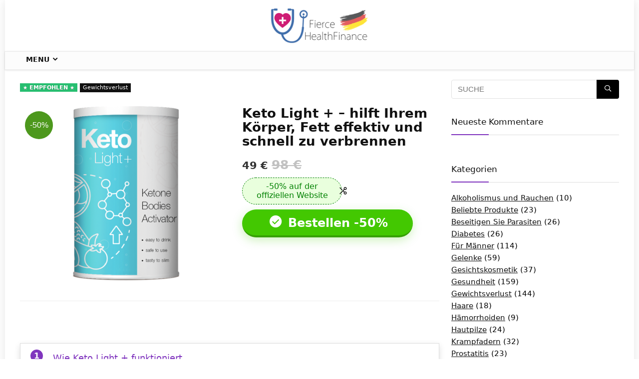

--- FILE ---
content_type: text/html; charset=UTF-8
request_url: https://fiercehealthfinance.com/keto-light/
body_size: 28482
content:
<!DOCTYPE html>
<!--[if IE 8]>    <html class="ie8" lang="de"> <![endif]-->
<!--[if IE 9]>    <html class="ie9" lang="de"> <![endif]-->
<!--[if (gt IE 9)|!(IE)] lang="de"><![endif]-->
<html lang="de">
<head>
<meta charset="UTF-8" />
<meta name=viewport content="width=device-width, initial-scale=1.0" />
<!-- feeds & pingback -->
<link rel="profile" href="http://gmpg.org/xfn/11" />
<link rel="pingback" href="https://fiercehealthfinance.com/xmlrpc.php" />
<meta name='robots' content='index, follow, max-image-preview:large, max-snippet:-1, max-video-preview:-1' />

	<!-- This site is optimized with the Yoast SEO plugin v26.6 - https://yoast.com/wordpress/plugins/seo/ -->
	<title>ᐉ Keto Light+ Wirkung, Anwendung, Erfahrungen, Nebenwirkungen, Bewertung und Test</title>
	<meta name="description" content="✅ Keto Light+ ᐉ kaufen in Apotheke, preis -50%: Wirkung, Anwendung, Erfahrungen, Nebenwirkungen, Bewertung und Test. Bewertungen von Ärzten, forum, kritik." />
	<link rel="canonical" href="https://fiercehealthfinance.com/keto-light/" />
	<meta property="og:locale" content="de_DE" />
	<meta property="og:type" content="article" />
	<meta property="og:title" content="ᐉ Keto Light+ Wirkung, Anwendung, Erfahrungen, Nebenwirkungen, Bewertung und Test" />
	<meta property="og:description" content="✅ Keto Light+ ᐉ kaufen in Apotheke, preis -50%: Wirkung, Anwendung, Erfahrungen, Nebenwirkungen, Bewertung und Test. Bewertungen von Ärzten, forum, kritik." />
	<meta property="og:url" content="https://fiercehealthfinance.com/keto-light/" />
	<meta property="og:site_name" content="FierceHealthFinance" />
	<meta property="article:published_time" content="2020-09-08T13:32:10+00:00" />
	<meta property="article:modified_time" content="2023-06-20T13:16:19+00:00" />
	<meta property="og:image" content="https://fiercehealthfinance.com/wp-content/uploads/2020/09/Keto-Light.png" />
	<meta property="og:image:width" content="276" />
	<meta property="og:image:height" content="448" />
	<meta property="og:image:type" content="image/png" />
	<meta name="author" content="Gienna Shaw" />
	<meta name="twitter:card" content="summary_large_image" />
	<meta name="twitter:label1" content="Verfasst von" />
	<meta name="twitter:data1" content="Gienna Shaw" />
	<meta name="twitter:label2" content="Geschätzte Lesezeit" />
	<meta name="twitter:data2" content="8 Minuten" />
	<script type="application/ld+json" class="yoast-schema-graph">{"@context":"https://schema.org","@graph":[{"@type":"WebPage","@id":"https://fiercehealthfinance.com/keto-light/","url":"https://fiercehealthfinance.com/keto-light/","name":"ᐉ Keto Light+ Wirkung, Anwendung, Erfahrungen, Nebenwirkungen, Bewertung und Test","isPartOf":{"@id":"https://fiercehealthfinance.com/#website"},"primaryImageOfPage":{"@id":"https://fiercehealthfinance.com/keto-light/#primaryimage"},"image":{"@id":"https://fiercehealthfinance.com/keto-light/#primaryimage"},"thumbnailUrl":"https://fiercehealthfinance.com/wp-content/uploads/2020/09/Keto-Light.png","datePublished":"2020-09-08T13:32:10+00:00","dateModified":"2023-06-20T13:16:19+00:00","author":{"@id":"https://fiercehealthfinance.com/#/schema/person/9d03850f9cf957d300df55e4f90e37b1"},"description":"✅ Keto Light+ ᐉ kaufen in Apotheke, preis -50%: Wirkung, Anwendung, Erfahrungen, Nebenwirkungen, Bewertung und Test. Bewertungen von Ärzten, forum, kritik.","breadcrumb":{"@id":"https://fiercehealthfinance.com/keto-light/#breadcrumb"},"inLanguage":"de","potentialAction":[{"@type":"ReadAction","target":["https://fiercehealthfinance.com/keto-light/"]}]},{"@type":"ImageObject","inLanguage":"de","@id":"https://fiercehealthfinance.com/keto-light/#primaryimage","url":"https://fiercehealthfinance.com/wp-content/uploads/2020/09/Keto-Light.png","contentUrl":"https://fiercehealthfinance.com/wp-content/uploads/2020/09/Keto-Light.png","width":276,"height":448},{"@type":"BreadcrumbList","@id":"https://fiercehealthfinance.com/keto-light/#breadcrumb","itemListElement":[{"@type":"ListItem","position":1,"name":"Home","item":"https://fiercehealthfinance.com/"},{"@type":"ListItem","position":2,"name":"Keto Light + &#8211; hilft Ihrem Körper, Fett effektiv und schnell zu verbrennen"}]},{"@type":"WebSite","@id":"https://fiercehealthfinance.com/#website","url":"https://fiercehealthfinance.com/","name":"FierceHealthFinance","description":"","potentialAction":[{"@type":"SearchAction","target":{"@type":"EntryPoint","urlTemplate":"https://fiercehealthfinance.com/?s={search_term_string}"},"query-input":{"@type":"PropertyValueSpecification","valueRequired":true,"valueName":"search_term_string"}}],"inLanguage":"de"},{"@type":"Person","@id":"https://fiercehealthfinance.com/#/schema/person/9d03850f9cf957d300df55e4f90e37b1","name":"Gienna Shaw","image":{"@type":"ImageObject","inLanguage":"de","@id":"https://fiercehealthfinance.com/#/schema/person/image/","url":"https://secure.gravatar.com/avatar/cfd6197d34ce060e153719ea5565e44e91383b3e1393db69657f914381d194cb?s=96&d=mm&r=g","contentUrl":"https://secure.gravatar.com/avatar/cfd6197d34ce060e153719ea5565e44e91383b3e1393db69657f914381d194cb?s=96&d=mm&r=g","caption":"Gienna Shaw"},"description":"Gienna Shaw, Chefredakteurin von FierceСareHealth, ihren verwandten Veröffentlichungen, ist seit mehr als 20 Jahren Reporterin und Redakteurin. Sie war leitende Redakteurin bei HealthLeaders Media und berichtete über das Gesundheitswesen, einschließlich Gesundheits-IT und klinische Technologie, soziale Medien, Gesundheitsmarketing und Patientenerfahrung. Sie ist außerdem Autorin von drei Sachbüchern - zwei über Werbung in Krankenhäusern, Gesundheitssystemen und Arztpraxen und eines über keltische Mythologie.","url":"https://fiercehealthfinance.com/author/gienna-shaw/"}]}</script>
	<!-- / Yoast SEO plugin. -->


<link rel="alternate" type="application/rss+xml" title="FierceHealthFinance &raquo; Feed" href="https://fiercehealthfinance.com/feed/" />
<link rel="alternate" type="application/rss+xml" title="FierceHealthFinance &raquo; Kommentar-Feed" href="https://fiercehealthfinance.com/comments/feed/" />
<link rel="alternate" type="application/rss+xml" title="FierceHealthFinance &raquo; Kommentar-Feed zu Keto Light + &#8211; hilft Ihrem Körper, Fett effektiv und schnell zu verbrennen" href="https://fiercehealthfinance.com/keto-light/feed/" />
<link rel="alternate" title="oEmbed (JSON)" type="application/json+oembed" href="https://fiercehealthfinance.com/wp-json/oembed/1.0/embed?url=https%3A%2F%2Ffiercehealthfinance.com%2Fketo-light%2F" />
<link rel="alternate" title="oEmbed (XML)" type="text/xml+oembed" href="https://fiercehealthfinance.com/wp-json/oembed/1.0/embed?url=https%3A%2F%2Ffiercehealthfinance.com%2Fketo-light%2F&#038;format=xml" />
<script type="application/ld+json">{"@context":"http:\/\/schema.org\/","@type":"Review","name":"Ausgabe","datePublished":"2020-09-08 13:32:10","dateModified":"2023-06-20 13:16:19","reviewBody":"Es ist eine ideale L\u00f6sung f\u00fcr alle Menschen, die auf gesunde, nat\u00fcrliche Weise abnehmen und \u00fcbersch\u00fcssiges Fett verbrennen m\u00f6chten, ohne ihren K\u00f6rper, den Organismus, aber auch den Geist zu st\u00f6ren. Wir alle wissen, dass Abnehmen und Di\u00e4ten auf k\u00f6rperlicher, aber nicht auf geistiger Ebene keine absolut einfache Sache sind, aber mit diesem Produkt k\u00f6nnen wir sagen, dass die Ergebnisse sehr schnell sein werden und wir uns gleichzeitig nicht verletzen werden.","reviewRating":{"@type":"Rating","worstRating":"1","bestRating":"10","ratingValue":9},"author":{"@type":"Person","name":"Gienna Shaw"},"itemReviewed":{"@type":"Product","name":"Keto Light + - hilft Ihrem K\u00f6rper, Fett effektiv und schnell zu verbrennen","aggregateRating":{"@type":"AggregateRating","worstRating":"1","bestRating":"10","ratingValue":9,"reviewCount":"1"}}}</script><style id='wp-img-auto-sizes-contain-inline-css' type='text/css'>
img:is([sizes=auto i],[sizes^="auto," i]){contain-intrinsic-size:3000px 1500px}
/*# sourceURL=wp-img-auto-sizes-contain-inline-css */
</style>
<link rel='stylesheet' id='structured-content-frontend-css' href='https://fiercehealthfinance.com/wp-content/plugins/structured-content/dist/blocks.style.build.css?ver=1.7.0' type='text/css' media='all' />
<style id='wp-emoji-styles-inline-css' type='text/css'>

	img.wp-smiley, img.emoji {
		display: inline !important;
		border: none !important;
		box-shadow: none !important;
		height: 1em !important;
		width: 1em !important;
		margin: 0 0.07em !important;
		vertical-align: -0.1em !important;
		background: none !important;
		padding: 0 !important;
	}
/*# sourceURL=wp-emoji-styles-inline-css */
</style>
<style id='wp-block-library-inline-css' type='text/css'>
:root{--wp-block-synced-color:#7a00df;--wp-block-synced-color--rgb:122,0,223;--wp-bound-block-color:var(--wp-block-synced-color);--wp-editor-canvas-background:#ddd;--wp-admin-theme-color:#007cba;--wp-admin-theme-color--rgb:0,124,186;--wp-admin-theme-color-darker-10:#006ba1;--wp-admin-theme-color-darker-10--rgb:0,107,160.5;--wp-admin-theme-color-darker-20:#005a87;--wp-admin-theme-color-darker-20--rgb:0,90,135;--wp-admin-border-width-focus:2px}@media (min-resolution:192dpi){:root{--wp-admin-border-width-focus:1.5px}}.wp-element-button{cursor:pointer}:root .has-very-light-gray-background-color{background-color:#eee}:root .has-very-dark-gray-background-color{background-color:#313131}:root .has-very-light-gray-color{color:#eee}:root .has-very-dark-gray-color{color:#313131}:root .has-vivid-green-cyan-to-vivid-cyan-blue-gradient-background{background:linear-gradient(135deg,#00d084,#0693e3)}:root .has-purple-crush-gradient-background{background:linear-gradient(135deg,#34e2e4,#4721fb 50%,#ab1dfe)}:root .has-hazy-dawn-gradient-background{background:linear-gradient(135deg,#faaca8,#dad0ec)}:root .has-subdued-olive-gradient-background{background:linear-gradient(135deg,#fafae1,#67a671)}:root .has-atomic-cream-gradient-background{background:linear-gradient(135deg,#fdd79a,#004a59)}:root .has-nightshade-gradient-background{background:linear-gradient(135deg,#330968,#31cdcf)}:root .has-midnight-gradient-background{background:linear-gradient(135deg,#020381,#2874fc)}:root{--wp--preset--font-size--normal:16px;--wp--preset--font-size--huge:42px}.has-regular-font-size{font-size:1em}.has-larger-font-size{font-size:2.625em}.has-normal-font-size{font-size:var(--wp--preset--font-size--normal)}.has-huge-font-size{font-size:var(--wp--preset--font-size--huge)}.has-text-align-center{text-align:center}.has-text-align-left{text-align:left}.has-text-align-right{text-align:right}.has-fit-text{white-space:nowrap!important}#end-resizable-editor-section{display:none}.aligncenter{clear:both}.items-justified-left{justify-content:flex-start}.items-justified-center{justify-content:center}.items-justified-right{justify-content:flex-end}.items-justified-space-between{justify-content:space-between}.screen-reader-text{border:0;clip-path:inset(50%);height:1px;margin:-1px;overflow:hidden;padding:0;position:absolute;width:1px;word-wrap:normal!important}.screen-reader-text:focus{background-color:#ddd;clip-path:none;color:#444;display:block;font-size:1em;height:auto;left:5px;line-height:normal;padding:15px 23px 14px;text-decoration:none;top:5px;width:auto;z-index:100000}html :where(.has-border-color){border-style:solid}html :where([style*=border-top-color]){border-top-style:solid}html :where([style*=border-right-color]){border-right-style:solid}html :where([style*=border-bottom-color]){border-bottom-style:solid}html :where([style*=border-left-color]){border-left-style:solid}html :where([style*=border-width]){border-style:solid}html :where([style*=border-top-width]){border-top-style:solid}html :where([style*=border-right-width]){border-right-style:solid}html :where([style*=border-bottom-width]){border-bottom-style:solid}html :where([style*=border-left-width]){border-left-style:solid}html :where(img[class*=wp-image-]){height:auto;max-width:100%}:where(figure){margin:0 0 1em}html :where(.is-position-sticky){--wp-admin--admin-bar--position-offset:var(--wp-admin--admin-bar--height,0px)}@media screen and (max-width:600px){html :where(.is-position-sticky){--wp-admin--admin-bar--position-offset:0px}}

/*# sourceURL=wp-block-library-inline-css */
</style><link rel='stylesheet' id='wc-blocks-style-css' href='https://fiercehealthfinance.com/wp-content/plugins/woocommerce/assets/client/blocks/wc-blocks.css?ver=wc-10.4.3' type='text/css' media='all' />
<style id='global-styles-inline-css' type='text/css'>
:root{--wp--preset--aspect-ratio--square: 1;--wp--preset--aspect-ratio--4-3: 4/3;--wp--preset--aspect-ratio--3-4: 3/4;--wp--preset--aspect-ratio--3-2: 3/2;--wp--preset--aspect-ratio--2-3: 2/3;--wp--preset--aspect-ratio--16-9: 16/9;--wp--preset--aspect-ratio--9-16: 9/16;--wp--preset--color--black: #000000;--wp--preset--color--cyan-bluish-gray: #abb8c3;--wp--preset--color--white: #ffffff;--wp--preset--color--pale-pink: #f78da7;--wp--preset--color--vivid-red: #cf2e2e;--wp--preset--color--luminous-vivid-orange: #ff6900;--wp--preset--color--luminous-vivid-amber: #fcb900;--wp--preset--color--light-green-cyan: #7bdcb5;--wp--preset--color--vivid-green-cyan: #00d084;--wp--preset--color--pale-cyan-blue: #8ed1fc;--wp--preset--color--vivid-cyan-blue: #0693e3;--wp--preset--color--vivid-purple: #9b51e0;--wp--preset--gradient--vivid-cyan-blue-to-vivid-purple: linear-gradient(135deg,rgb(6,147,227) 0%,rgb(155,81,224) 100%);--wp--preset--gradient--light-green-cyan-to-vivid-green-cyan: linear-gradient(135deg,rgb(122,220,180) 0%,rgb(0,208,130) 100%);--wp--preset--gradient--luminous-vivid-amber-to-luminous-vivid-orange: linear-gradient(135deg,rgb(252,185,0) 0%,rgb(255,105,0) 100%);--wp--preset--gradient--luminous-vivid-orange-to-vivid-red: linear-gradient(135deg,rgb(255,105,0) 0%,rgb(207,46,46) 100%);--wp--preset--gradient--very-light-gray-to-cyan-bluish-gray: linear-gradient(135deg,rgb(238,238,238) 0%,rgb(169,184,195) 100%);--wp--preset--gradient--cool-to-warm-spectrum: linear-gradient(135deg,rgb(74,234,220) 0%,rgb(151,120,209) 20%,rgb(207,42,186) 40%,rgb(238,44,130) 60%,rgb(251,105,98) 80%,rgb(254,248,76) 100%);--wp--preset--gradient--blush-light-purple: linear-gradient(135deg,rgb(255,206,236) 0%,rgb(152,150,240) 100%);--wp--preset--gradient--blush-bordeaux: linear-gradient(135deg,rgb(254,205,165) 0%,rgb(254,45,45) 50%,rgb(107,0,62) 100%);--wp--preset--gradient--luminous-dusk: linear-gradient(135deg,rgb(255,203,112) 0%,rgb(199,81,192) 50%,rgb(65,88,208) 100%);--wp--preset--gradient--pale-ocean: linear-gradient(135deg,rgb(255,245,203) 0%,rgb(182,227,212) 50%,rgb(51,167,181) 100%);--wp--preset--gradient--electric-grass: linear-gradient(135deg,rgb(202,248,128) 0%,rgb(113,206,126) 100%);--wp--preset--gradient--midnight: linear-gradient(135deg,rgb(2,3,129) 0%,rgb(40,116,252) 100%);--wp--preset--font-size--small: 13px;--wp--preset--font-size--medium: 20px;--wp--preset--font-size--large: 36px;--wp--preset--font-size--x-large: 42px;--wp--preset--spacing--20: 0.44rem;--wp--preset--spacing--30: 0.67rem;--wp--preset--spacing--40: 1rem;--wp--preset--spacing--50: 1.5rem;--wp--preset--spacing--60: 2.25rem;--wp--preset--spacing--70: 3.38rem;--wp--preset--spacing--80: 5.06rem;--wp--preset--shadow--natural: 6px 6px 9px rgba(0, 0, 0, 0.2);--wp--preset--shadow--deep: 12px 12px 50px rgba(0, 0, 0, 0.4);--wp--preset--shadow--sharp: 6px 6px 0px rgba(0, 0, 0, 0.2);--wp--preset--shadow--outlined: 6px 6px 0px -3px rgb(255, 255, 255), 6px 6px rgb(0, 0, 0);--wp--preset--shadow--crisp: 6px 6px 0px rgb(0, 0, 0);}:where(.is-layout-flex){gap: 0.5em;}:where(.is-layout-grid){gap: 0.5em;}body .is-layout-flex{display: flex;}.is-layout-flex{flex-wrap: wrap;align-items: center;}.is-layout-flex > :is(*, div){margin: 0;}body .is-layout-grid{display: grid;}.is-layout-grid > :is(*, div){margin: 0;}:where(.wp-block-columns.is-layout-flex){gap: 2em;}:where(.wp-block-columns.is-layout-grid){gap: 2em;}:where(.wp-block-post-template.is-layout-flex){gap: 1.25em;}:where(.wp-block-post-template.is-layout-grid){gap: 1.25em;}.has-black-color{color: var(--wp--preset--color--black) !important;}.has-cyan-bluish-gray-color{color: var(--wp--preset--color--cyan-bluish-gray) !important;}.has-white-color{color: var(--wp--preset--color--white) !important;}.has-pale-pink-color{color: var(--wp--preset--color--pale-pink) !important;}.has-vivid-red-color{color: var(--wp--preset--color--vivid-red) !important;}.has-luminous-vivid-orange-color{color: var(--wp--preset--color--luminous-vivid-orange) !important;}.has-luminous-vivid-amber-color{color: var(--wp--preset--color--luminous-vivid-amber) !important;}.has-light-green-cyan-color{color: var(--wp--preset--color--light-green-cyan) !important;}.has-vivid-green-cyan-color{color: var(--wp--preset--color--vivid-green-cyan) !important;}.has-pale-cyan-blue-color{color: var(--wp--preset--color--pale-cyan-blue) !important;}.has-vivid-cyan-blue-color{color: var(--wp--preset--color--vivid-cyan-blue) !important;}.has-vivid-purple-color{color: var(--wp--preset--color--vivid-purple) !important;}.has-black-background-color{background-color: var(--wp--preset--color--black) !important;}.has-cyan-bluish-gray-background-color{background-color: var(--wp--preset--color--cyan-bluish-gray) !important;}.has-white-background-color{background-color: var(--wp--preset--color--white) !important;}.has-pale-pink-background-color{background-color: var(--wp--preset--color--pale-pink) !important;}.has-vivid-red-background-color{background-color: var(--wp--preset--color--vivid-red) !important;}.has-luminous-vivid-orange-background-color{background-color: var(--wp--preset--color--luminous-vivid-orange) !important;}.has-luminous-vivid-amber-background-color{background-color: var(--wp--preset--color--luminous-vivid-amber) !important;}.has-light-green-cyan-background-color{background-color: var(--wp--preset--color--light-green-cyan) !important;}.has-vivid-green-cyan-background-color{background-color: var(--wp--preset--color--vivid-green-cyan) !important;}.has-pale-cyan-blue-background-color{background-color: var(--wp--preset--color--pale-cyan-blue) !important;}.has-vivid-cyan-blue-background-color{background-color: var(--wp--preset--color--vivid-cyan-blue) !important;}.has-vivid-purple-background-color{background-color: var(--wp--preset--color--vivid-purple) !important;}.has-black-border-color{border-color: var(--wp--preset--color--black) !important;}.has-cyan-bluish-gray-border-color{border-color: var(--wp--preset--color--cyan-bluish-gray) !important;}.has-white-border-color{border-color: var(--wp--preset--color--white) !important;}.has-pale-pink-border-color{border-color: var(--wp--preset--color--pale-pink) !important;}.has-vivid-red-border-color{border-color: var(--wp--preset--color--vivid-red) !important;}.has-luminous-vivid-orange-border-color{border-color: var(--wp--preset--color--luminous-vivid-orange) !important;}.has-luminous-vivid-amber-border-color{border-color: var(--wp--preset--color--luminous-vivid-amber) !important;}.has-light-green-cyan-border-color{border-color: var(--wp--preset--color--light-green-cyan) !important;}.has-vivid-green-cyan-border-color{border-color: var(--wp--preset--color--vivid-green-cyan) !important;}.has-pale-cyan-blue-border-color{border-color: var(--wp--preset--color--pale-cyan-blue) !important;}.has-vivid-cyan-blue-border-color{border-color: var(--wp--preset--color--vivid-cyan-blue) !important;}.has-vivid-purple-border-color{border-color: var(--wp--preset--color--vivid-purple) !important;}.has-vivid-cyan-blue-to-vivid-purple-gradient-background{background: var(--wp--preset--gradient--vivid-cyan-blue-to-vivid-purple) !important;}.has-light-green-cyan-to-vivid-green-cyan-gradient-background{background: var(--wp--preset--gradient--light-green-cyan-to-vivid-green-cyan) !important;}.has-luminous-vivid-amber-to-luminous-vivid-orange-gradient-background{background: var(--wp--preset--gradient--luminous-vivid-amber-to-luminous-vivid-orange) !important;}.has-luminous-vivid-orange-to-vivid-red-gradient-background{background: var(--wp--preset--gradient--luminous-vivid-orange-to-vivid-red) !important;}.has-very-light-gray-to-cyan-bluish-gray-gradient-background{background: var(--wp--preset--gradient--very-light-gray-to-cyan-bluish-gray) !important;}.has-cool-to-warm-spectrum-gradient-background{background: var(--wp--preset--gradient--cool-to-warm-spectrum) !important;}.has-blush-light-purple-gradient-background{background: var(--wp--preset--gradient--blush-light-purple) !important;}.has-blush-bordeaux-gradient-background{background: var(--wp--preset--gradient--blush-bordeaux) !important;}.has-luminous-dusk-gradient-background{background: var(--wp--preset--gradient--luminous-dusk) !important;}.has-pale-ocean-gradient-background{background: var(--wp--preset--gradient--pale-ocean) !important;}.has-electric-grass-gradient-background{background: var(--wp--preset--gradient--electric-grass) !important;}.has-midnight-gradient-background{background: var(--wp--preset--gradient--midnight) !important;}.has-small-font-size{font-size: var(--wp--preset--font-size--small) !important;}.has-medium-font-size{font-size: var(--wp--preset--font-size--medium) !important;}.has-large-font-size{font-size: var(--wp--preset--font-size--large) !important;}.has-x-large-font-size{font-size: var(--wp--preset--font-size--x-large) !important;}
/*# sourceURL=global-styles-inline-css */
</style>

<style id='classic-theme-styles-inline-css' type='text/css'>
/*! This file is auto-generated */
.wp-block-button__link{color:#fff;background-color:#32373c;border-radius:9999px;box-shadow:none;text-decoration:none;padding:calc(.667em + 2px) calc(1.333em + 2px);font-size:1.125em}.wp-block-file__button{background:#32373c;color:#fff;text-decoration:none}
/*# sourceURL=/wp-includes/css/classic-themes.min.css */
</style>
<link rel='stylesheet' id='wp-faq-schema-jquery-ui-css' href='https://fiercehealthfinance.com/wp-content/plugins/faq-schema-for-pages-and-posts//css/jquery-ui.css?ver=2.0.0' type='text/css' media='all' />
<style id='woocommerce-inline-inline-css' type='text/css'>
.woocommerce form .form-row .required { visibility: visible; }
/*# sourceURL=woocommerce-inline-inline-css */
</style>
<link rel='stylesheet' id='rhstyle-css' href='https://fiercehealthfinance.com/wp-content/themes/rehub-theme/style.css?ver=12.3' type='text/css' media='all' />
<link rel='stylesheet' id='responsive-css' href='https://fiercehealthfinance.com/wp-content/themes/rehub-theme/css/responsive.css?ver=12.3' type='text/css' media='all' />
<link rel='stylesheet' id='rehubicons-css' href='https://fiercehealthfinance.com/wp-content/themes/rehub-theme/iconstyle.css?ver=12.3' type='text/css' media='all' />
<link rel='stylesheet' id='rehub-woocommerce-css' href='https://fiercehealthfinance.com/wp-content/themes/rehub-theme/css/woocommerce.css?ver=12.3' type='text/css' media='all' />
<script type="text/javascript" src="https://fiercehealthfinance.com/wp-includes/js/jquery/jquery.min.js?ver=3.7.1" id="jquery-core-js"></script>
<script type="text/javascript" src="https://fiercehealthfinance.com/wp-includes/js/jquery/jquery-migrate.min.js?ver=3.4.1" id="jquery-migrate-js"></script>
<script type="text/javascript" src="https://fiercehealthfinance.com/wp-content/plugins/woocommerce/assets/js/jquery-blockui/jquery.blockUI.min.js?ver=2.7.0-wc.10.4.3" id="wc-jquery-blockui-js" defer="defer" data-wp-strategy="defer"></script>
<script type="text/javascript" id="wc-add-to-cart-js-extra">
/* <![CDATA[ */
var wc_add_to_cart_params = {"ajax_url":"/wp-admin/admin-ajax.php","wc_ajax_url":"/?wc-ajax=%%endpoint%%","i18n_view_cart":"Warenkorb anzeigen","cart_url":"https://fiercehealthfinance.com/warenkorb/","is_cart":"","cart_redirect_after_add":"no","i18n_added_to_cart":"Has been added to cart."};
//# sourceURL=wc-add-to-cart-js-extra
/* ]]> */
</script>
<script type="text/javascript" src="https://fiercehealthfinance.com/wp-content/plugins/woocommerce/assets/js/frontend/add-to-cart.min.js?ver=10.4.3" id="wc-add-to-cart-js" defer="defer" data-wp-strategy="defer"></script>
<script type="text/javascript" src="https://fiercehealthfinance.com/wp-content/plugins/woocommerce/assets/js/js-cookie/js.cookie.min.js?ver=2.1.4-wc.10.4.3" id="wc-js-cookie-js" defer="defer" data-wp-strategy="defer"></script>
<script type="text/javascript" id="woocommerce-js-extra">
/* <![CDATA[ */
var woocommerce_params = {"ajax_url":"/wp-admin/admin-ajax.php","wc_ajax_url":"/?wc-ajax=%%endpoint%%","i18n_password_show":"Passwort anzeigen","i18n_password_hide":"Passwort ausblenden"};
//# sourceURL=woocommerce-js-extra
/* ]]> */
</script>
<script type="text/javascript" src="https://fiercehealthfinance.com/wp-content/plugins/woocommerce/assets/js/frontend/woocommerce.min.js?ver=10.4.3" id="woocommerce-js" defer="defer" data-wp-strategy="defer"></script>
<link rel="https://api.w.org/" href="https://fiercehealthfinance.com/wp-json/" /><link rel="alternate" title="JSON" type="application/json" href="https://fiercehealthfinance.com/wp-json/wp/v2/posts/4937" /><link rel="EditURI" type="application/rsd+xml" title="RSD" href="https://fiercehealthfinance.com/xmlrpc.php?rsd" />
<meta name="generator" content="WordPress 6.9" />
<meta name="generator" content="WooCommerce 10.4.3" />
<link rel='shortlink' href='https://fiercehealthfinance.com/?p=4937' />
<style type="text/css"> .main-nav{box-shadow:0 1px 4px rgba(0,0,0,0.1),0 0 0 1px rgba(0,0,0,0.03);}nav.top_menu > ul > li > a{padding:6px 12px 10px 12px;font-size:14px}nav.top_menu > ul > li > a{text-transform:uppercase;}nav.top_menu > ul > li,.main-nav.dark_style nav.top_menu>ul>li{border:none;}.header_top_wrap{background:none repeat scroll 0 0 #ffffff!important;}.header-top,.header_top_wrap{border:none !important} .widget .title:after{border-bottom:2px solid #8035be;}.rehub-main-color-border,nav.top_menu > ul > li.vertical-menu.border-main-color .sub-menu,.rh-main-bg-hover:hover,.wp-block-quote,ul.def_btn_link_tabs li.active a,.wp-block-pullquote{border-color:#8035be;}.wpsm_promobox.rehub_promobox{border-left-color:#8035be!important;}.color_link{color:#8035be !important;}.search-header-contents{border-top-color:#8035be;}.featured_slider:hover .score,.top_chart_controls .controls:hover,article.post .wpsm_toplist_heading:before{border-color:#8035be;}.btn_more:hover,.small_post .overlay .btn_more:hover,.tw-pagination .current{border:1px solid #8035be;color:#fff}.rehub_woo_review .rehub_woo_tabs_menu li.current{border-top:3px solid #8035be;}.gallery-pics .gp-overlay{box-shadow:0 0 0 4px #8035be inset;}.post .rehub_woo_tabs_menu li.current,.woocommerce div.product .woocommerce-tabs ul.tabs li.active{border-top:2px solid #8035be;}.rething_item a.cat{border-bottom-color:#8035be}nav.top_menu ul li ul.sub-menu{border-bottom:2px solid #8035be;}.widget.deal_daywoo,.elementor-widget-wpsm_woofeatured .deal_daywoo{border:3px solid #8035be;padding:20px;background:#fff;}.deal_daywoo .wpsm-bar-bar{background-color:#8035be !important} #buddypress div.item-list-tabs ul li.selected a span,#buddypress div.item-list-tabs ul li.current a span,#buddypress div.item-list-tabs ul li a span,.user-profile-div .user-menu-tab > li.active > a,.user-profile-div .user-menu-tab > li.active > a:focus,.user-profile-div .user-menu-tab > li.active > a:hover,.slide .news_cat a,.news_in_thumb:hover .news_cat a,.news_out_thumb:hover .news_cat a,.col-feat-grid:hover .news_cat a,.carousel-style-deal .re_carousel .controls,.re_carousel .controls:hover,.openedprevnext .postNavigation a,.postNavigation a:hover,.top_chart_pagination a.selected,.flex-control-paging li a.flex-active,.flex-control-paging li a:hover,.btn_more:hover,.tabs-menu li:hover,.tabs-menu li.current,.featured_slider:hover .score,#bbp_user_edit_submit,.bbp-topic-pagination a,.bbp-topic-pagination a,.custom-checkbox label.checked:after,.slider_post .caption,ul.postpagination li.active a,ul.postpagination li:hover a,ul.postpagination li a:focus,.top_theme h5 strong,.re_carousel .text:after,#topcontrol:hover,.main_slider .flex-overlay:hover a.read-more,.rehub_chimp #mc_embed_signup input#mc-embedded-subscribe,#rank_1.rank_count,#toplistmenu > ul li:before,.rehub_chimp:before,.wpsm-members > strong:first-child,.r_catbox_btn,.wpcf7 .wpcf7-submit,.comm_meta_wrap .rh_user_s2_label,.wpsm_pretty_hover li:hover,.wpsm_pretty_hover li.current,.rehub-main-color-bg,.togglegreedybtn:after,.rh-bg-hover-color:hover .news_cat a,.rh-main-bg-hover:hover,.rh_wrapper_video_playlist .rh_video_currently_playing,.rh_wrapper_video_playlist .rh_video_currently_playing.rh_click_video:hover,.rtmedia-list-item .rtmedia-album-media-count,.tw-pagination .current,.dokan-dashboard .dokan-dash-sidebar ul.dokan-dashboard-menu li.active,.dokan-dashboard .dokan-dash-sidebar ul.dokan-dashboard-menu li:hover,.dokan-dashboard .dokan-dash-sidebar ul.dokan-dashboard-menu li.dokan-common-links a:hover,#ywqa-submit-question,.woocommerce .widget_price_filter .ui-slider .ui-slider-range,.rh-hov-bor-line > a:after,nav.top_menu > ul:not(.off-canvas) > li > a:after,.rh-border-line:after,.wpsm-table.wpsm-table-main-color table tr th,.rehub_chimp_flat #mc_embed_signup input#mc-embedded-subscribe{background:#8035be;}@media (max-width:767px){.postNavigation a{background:#8035be;}}.rh-main-bg-hover:hover,.rh-main-bg-hover:hover .whitehovered{color:#fff !important} a,.carousel-style-deal .deal-item .priced_block .price_count ins,nav.top_menu ul li.menu-item-has-children ul li.menu-item-has-children > a:before,.top_chart_controls .controls:hover,.flexslider .fa-pulse,.footer-bottom .widget .f_menu li a:hover,.comment_form h3 a,.bbp-body li.bbp-forum-info > a:hover,.bbp-body li.bbp-topic-title > a:hover,#subscription-toggle a:before,#favorite-toggle a:before,.aff_offer_links .aff_name a,.rh-deal-price,.commentlist .comment-content small a,.related_articles .title_cat_related a,article em.emph,.campare_table table.one td strong.red,.sidebar .tabs-item .detail p a,.footer-bottom .widget .title span,footer p a,.welcome-frase strong,article.post .wpsm_toplist_heading:before,.post a.color_link,.categoriesbox:hover h3 a:after,.bbp-body li.bbp-forum-info > a,.bbp-body li.bbp-topic-title > a,.widget .title i,.woocommerce-MyAccount-navigation ul li.is-active a,.category-vendormenu li.current a,.deal_daywoo .title,.rehub-main-color,.wpsm_pretty_colored ul li.current a,.wpsm_pretty_colored ul li.current,.rh-heading-hover-color:hover h2 a,.rh-heading-hover-color:hover h3 a,.rh-heading-hover-color:hover h4 a,.rh-heading-hover-color:hover h5 a,.rh-heading-hover-color:hover .rh-heading-hover-item a,.rh-heading-icon:before,.widget_layered_nav ul li.chosen a:before,.wp-block-quote.is-style-large p,ul.page-numbers li span.current,ul.page-numbers li a:hover,ul.page-numbers li.active a,.page-link > span:not(.page-link-title),blockquote:not(.wp-block-quote) p,span.re_filtersort_btn:hover,span.active.re_filtersort_btn,.deal_daywoo .price,div.sortingloading:after{color:#8035be;} .page-link > span:not(.page-link-title),.postimagetrend .title,.widget.widget_affegg_widget .title,.widget.top_offers .title,.widget.cegg_widget_products .title,header .header_first_style .search form.search-form [type="submit"],header .header_eight_style .search form.search-form [type="submit"],.more_post a,.more_post span,.filter_home_pick span.active,.filter_home_pick span:hover,.filter_product_pick span.active,.filter_product_pick span:hover,.rh_tab_links a.active,.rh_tab_links a:hover,.wcv-navigation ul.menu li.active,.wcv-navigation ul.menu li:hover a,form.search-form [type="submit"],.rehub-sec-color-bg,input#ywqa-submit-question,input#ywqa-send-answer,.woocommerce button.button.alt,.tabsajax span.active.re_filtersort_btn,.wpsm-table.wpsm-table-sec-color table tr th,.rh-slider-arrow{background:#000000 !important;color:#fff !important;outline:0}.widget.widget_affegg_widget .title:after,.widget.top_offers .title:after,.vc_tta-tabs.wpsm-tabs .vc_tta-tab.vc_active,.vc_tta-tabs.wpsm-tabs .vc_tta-panel.vc_active .vc_tta-panel-heading,.widget.cegg_widget_products .title:after{border-top-color:#000000 !important;}.page-link > span:not(.page-link-title){border:1px solid #000000;}.page-link > span:not(.page-link-title),.header_first_style .search form.search-form [type="submit"] i{color:#fff !important;}.rh_tab_links a.active,.rh_tab_links a:hover,.rehub-sec-color-border,nav.top_menu > ul > li.vertical-menu.border-sec-color > .sub-menu,.rh-slider-thumbs-item--active{border-color:#000000}.rh_wrapper_video_playlist .rh_video_currently_playing,.rh_wrapper_video_playlist .rh_video_currently_playing.rh_click_video:hover{background-color:#000000;box-shadow:1200px 0 0 #000000 inset;}.rehub-sec-color{color:#000000} form.search-form input[type="text"]{border-radius:4px}.price_count,.rehub_offer_coupon,#buddypress .dir-search input[type=text],.gmw-form-wrapper input[type=text],.gmw-form-wrapper select,.rh_post_layout_big_offer .priced_block .btn_offer_block,#buddypress a.button,.btn_more,#main_header .wpsm-button,#rh-header-cover-image .wpsm-button,#wcvendor_image_bg .wpsm-button,.rate-bar-bar,.rate-bar,.rehub-main-smooth,.re_filter_instore span.re_filtersort_btn:hover,.re_filter_instore span.active.re_filtersort_btn,.head_search .search-form,.head_search form.search-form input[type="text"]{border-radius:100px}.news .priced_block .price_count,.blog_string .priced_block .price_count,.main_slider .price_count{margin-right:5px}.right_aff .priced_block .btn_offer_block,.right_aff .priced_block .price_count{border-radius:0 !important}form.search-form.product-search-form input[type="text"]{border-radius:4px 0 0 4px;}form.search-form [type="submit"]{border-radius:0 4px 4px 0;}.rtl form.search-form.product-search-form input[type="text"]{border-radius:0 4px 4px 0;}.rtl form.search-form [type="submit"]{border-radius:4px 0 0 4px;}.woocommerce .products.grid_woo .product,.rh_offer_list .offer_thumb .deal_img_wrap,.rehub_chimp #mc_embed_signup input.email,#mc_embed_signup input#mc-embedded-subscribe,.grid_onsale,.def_btn,input[type="submit"],input[type="button"],input[type="reset"],.wpsm-button,#buddypress div.item-list-tabs ul li a,#buddypress .standard-form input[type=text],#buddypress .standard-form textarea,.blacklabelprice{border-radius:5px}.news-community,.review-top .overall-score,.rate_bar_wrap,.rh_offer_list,.woo-tax-logo,#buddypress form#whats-new-form,#buddypress div#invite-list,#buddypress #send-reply div.message-box,.rehub-sec-smooth,#wcfm-main-contentainer #wcfm-content,.wcfm_welcomebox_header{border-radius:8px}.review-top .overall-score span.overall-text{border-radius:0 0 8px 8px}.coupon_btn:before{display:none;} .woocommerce .summary .masked_coupon,.woocommerce a.woo_loop_btn,.woocommerce .button.checkout,.woocommerce input.button.alt,.woocommerce a.add_to_cart_button,.woocommerce-page a.add_to_cart_button,.woocommerce .single_add_to_cart_button,.woocommerce div.product form.cart .button,.woocommerce .checkout-button.button,.woofiltersbig .prdctfltr_buttons a.prdctfltr_woocommerce_filter_submit,.priced_block .btn_offer_block,.priced_block .button,.rh-deal-compact-btn,input.mdf_button,#buddypress input[type="submit"],#buddypress input[type="button"],#buddypress input[type="reset"],#buddypress button.submit,.wpsm-button.rehub_main_btn,.wcv-grid a.button,input.gmw-submit,#ws-plugin--s2member-profile-submit,#rtmedia_create_new_album,input[type="submit"].dokan-btn-theme,a.dokan-btn-theme,.dokan-btn-theme,#wcfm_membership_container a.wcfm_submit_button,.woocommerce button.button,.rehub-main-btn-bg{background:none #43c801 !important;color:#ffffff !important;fill:#ffffff !important;border:none !important;text-decoration:none !important;outline:0;box-shadow:-1px 6px 19px rgba(67,200,1,0.25) !important;border-radius:100px !important;}.rehub-main-btn-bg > a{color:#ffffff !important;}.woocommerce a.woo_loop_btn:hover,.woocommerce .button.checkout:hover,.woocommerce input.button.alt:hover,.woocommerce a.add_to_cart_button:hover,.woocommerce-page a.add_to_cart_button:hover,.woocommerce a.single_add_to_cart_button:hover,.woocommerce-page a.single_add_to_cart_button:hover,.woocommerce div.product form.cart .button:hover,.woocommerce-page div.product form.cart .button:hover,.woocommerce .checkout-button.button:hover,.woofiltersbig .prdctfltr_buttons a.prdctfltr_woocommerce_filter_submit:hover,.priced_block .btn_offer_block:hover,.wpsm-button.rehub_main_btn:hover,#buddypress input[type="submit"]:hover,#buddypress input[type="button"]:hover,#buddypress input[type="reset"]:hover,#buddypress button.submit:hover,.small_post .btn:hover,.ap-pro-form-field-wrapper input[type="submit"]:hover,.wcv-grid a.button:hover,#ws-plugin--s2member-profile-submit:hover,input[type="submit"].dokan-btn-theme:hover,a.dokan-btn-theme:hover,.dokan-btn-theme:hover,.rething_button .btn_more:hover,#wcfm_membership_container a.wcfm_submit_button:hover,.woocommerce button.button:hover,.rehub-main-btn-bg:hover,.rehub-main-btn-bg:hover > a{background:none #43c801 !important;color:#ffffff !important;box-shadow:-1px 6px 13px rgba(67,200,1,0.35) !important;border-color:transparent;}.rehub_offer_coupon:hover{border:1px dashed #43c801;}.rehub_offer_coupon:hover i.far,.rehub_offer_coupon:hover i.fal,.rehub_offer_coupon:hover i.fas{color:#43c801}.re_thing_btn .rehub_offer_coupon.not_masked_coupon:hover{color:#43c801 !important}.woocommerce a.woo_loop_btn:active,.woocommerce .button.checkout:active,.woocommerce .button.alt:active,.woocommerce a.add_to_cart_button:active,.woocommerce-page a.add_to_cart_button:active,.woocommerce a.single_add_to_cart_button:active,.woocommerce-page a.single_add_to_cart_button:active,.woocommerce div.product form.cart .button:active,.woocommerce-page div.product form.cart .button:active,.woocommerce .checkout-button.button:active,.woofiltersbig .prdctfltr_buttons a.prdctfltr_woocommerce_filter_submit:active,.wpsm-button.rehub_main_btn:active,#buddypress input[type="submit"]:active,#buddypress input[type="button"]:active,#buddypress input[type="reset"]:active,#buddypress button.submit:active,.ap-pro-form-field-wrapper input[type="submit"]:active,.wcv-grid a.button:active,#ws-plugin--s2member-profile-submit:active,input[type="submit"].dokan-btn-theme:active,a.dokan-btn-theme:active,.dokan-btn-theme:active,.woocommerce button.button:active,.rehub-main-btn-bg:active{background:none #43c801 !important;box-shadow:0 1px 0 #999 !important;top:2px;color:#ffffff !important;}.rehub_btn_color{background-color:#43c801;border:1px solid #43c801;color:#ffffff;text-shadow:none}.rehub_btn_color:hover{color:#ffffff;background-color:#43c801;border:1px solid #43c801;}.rething_button .btn_more{border:1px solid #43c801;color:#43c801;}.rething_button .priced_block.block_btnblock .price_count{color:#43c801;font-weight:normal;}.widget_merchant_list .buttons_col{background-color:#43c801 !important;}.widget_merchant_list .buttons_col a{color:#ffffff !important;}.rehub-svg-btn-fill svg{fill:#43c801;}.rehub-svg-btn-stroke svg{stroke:#43c801;}@media (max-width:767px){#float-panel-woo-area{border-top:1px solid #43c801}}.rh_post_layout_big_offer .priced_block .btn_offer_block{text-shadow:none}.re-starburst.badge_1,.re-starburst.badge_1 span,.re-line-badge.badge_1,.re-ribbon-badge.badge_1 span{background:#27be70;}.table_view_charts .top_chart_item.badge_1{border-top:1px solid #27be70;}.re-line-badge.re-line-table-badge.badge_1:before{border-top-color:#27be70}.re-line-badge.re-line-table-badge.badge_1:after{border-bottom-color:#27be70}.re-starburst.badge_2,.re-starburst.badge_2 span,.re-line-badge.badge_2,.re-ribbon-badge.badge_2 span{background:#1a8ac9;}.table_view_charts .top_chart_item.ed_choice_col.badge_2,.table_view_charts .top_chart_item.ed_choice_col.badge_2 li:first-child:before,.table_view_charts .top_chart_item.ed_choice_col.badge_2 > ul > li:last-child:before{border-top:1px solid #1a8ac9;}.table_view_charts .top_chart_item.ed_choice_col.badge_2 > ul > li:last-child{border-bottom:1px solid #1a8ac9;}.re-line-badge.re-line-table-badge.badge_2:before{border-top-color:#1a8ac9}.re-line-badge.re-line-table-badge.badge_2:after{border-bottom-color:#1a8ac9}.re-starburst.badge_3,.re-starburst.badge_3 span,.re-line-badge.badge_3,.re-ribbon-badge.badge_3 span{background:#df9c54;}.table_view_charts .top_chart_item.ed_choice_col.badge_3,.table_view_charts .top_chart_item.ed_choice_col.badge_3 li:first-child:before,.table_view_charts .top_chart_item.ed_choice_col.badge_3 > ul > li:last-child:before{border-top:1px solid #df9c54;}.table_view_charts .top_chart_item.ed_choice_col.badge_3 > ul > li:last-child{border-bottom:1px solid #df9c54;}.re-line-badge.re-line-table-badge.badge_3:before{border-top-color:#df9c54}.re-line-badge.re-line-table-badge.badge_3:after{border-bottom-color:#df9c54}.re-starburst.badge_4,.re-starburst.badge_4 span,.re-line-badge.badge_4,.re-ribbon-badge.badge_4 span{background:#cd337b;}.table_view_charts .top_chart_item.ed_choice_col.badge_4,.table_view_charts .top_chart_item.ed_choice_col.badge_4 li:first-child:before,.table_view_charts .top_chart_item.ed_choice_col.badge_4 > ul > li:last-child:before{border-top:1px solid #cd337b;}.table_view_charts .top_chart_item.ed_choice_col.badge_4 > ul > li:last-child{border-bottom:1px solid #cd337b;}.re-line-badge.re-line-table-badge.badge_4:before{border-top-color:#cd337b}.re-line-badge.re-line-table-badge.badge_4:after{border-bottom-color:#cd337b}</style><!-- Global site tag (gtag.js) - Google Analytics -->
<script async src="https://www.googletagmanager.com/gtag/js?id=UA-177216128-1"></script>
<script>
  window.dataLayer = window.dataLayer || [];
  function gtag(){dataLayer.push(arguments);}
  gtag('js', new Date());

  gtag('config', 'UA-177216128-1');
</script>
	<noscript><style>.woocommerce-product-gallery{ opacity: 1 !important; }</style></noscript>
	<style type="text/css">.recentcomments a{display:inline !important;padding:0 !important;margin:0 !important;}</style><link rel="icon" href="https://fiercehealthfinance.com/wp-content/uploads/2020/09/cropped-ico-32x32.jpg" sizes="32x32" />
<link rel="icon" href="https://fiercehealthfinance.com/wp-content/uploads/2020/09/cropped-ico-192x192.jpg" sizes="192x192" />
<link rel="apple-touch-icon" href="https://fiercehealthfinance.com/wp-content/uploads/2020/09/cropped-ico-180x180.jpg" />
<meta name="msapplication-TileImage" content="https://fiercehealthfinance.com/wp-content/uploads/2020/09/cropped-ico-270x270.jpg" />
<link rel='stylesheet' id='jquery.nouislider-css' href='https://fiercehealthfinance.com/wp-content/themes/rehub-theme/css/jquery.nouislider.css?ver=6.9' type='text/css' media='all' />
</head>
<body class="wp-singular post-template-default single single-post postid-4937 single-format-standard wp-theme-rehub-theme theme-rehub-theme woocommerce-no-js rh-boxed-container noinnerpadding">
	               
<!-- Outer Start -->
<div class="rh-outer-wrap">
    <div id="top_ankor"></div>
    <!-- HEADER -->
            <header id="main_header" class="white_style">
            <div class="header_wrap">
                                                <!-- Logo section -->
<div class="logo_section_wrap">
    <div class="rh-container">
        <div class="logo-section header_fourth_style clearfix">
            <div class="logo">
          		          			<a href="https://fiercehealthfinance.com" class="logo_image"><img src="https://fiercehealthfinance.com/wp-content/uploads/2020/08/logo.png" alt="FierceHealthFinance" height="80" width="200" /></a>
          		       
            </div>                       
                                  
        </div>
    </div>
</div>
<!-- /Logo section -->  
<!-- Main Navigation -->
<div class="main-nav white_style">  
    <div class="rh-container"> 
	        
        <nav class="top_menu"><ul id="menu-main-menu" class="menu"><li id="menu-item-4137" class="menu-item menu-item-type-custom menu-item-object-custom menu-item-has-children"><a href="#">Menu</a>
<ul class="sub-menu">
	<li id="menu-item-4120" class="menu-item menu-item-type-taxonomy menu-item-object-category"><a href="https://fiercehealthfinance.com/category/alkoholismus-und-rauchen/">Alkoholismus und Rauchen</a></li>
	<li id="menu-item-4121" class="menu-item menu-item-type-taxonomy menu-item-object-category"><a href="https://fiercehealthfinance.com/category/beliebte-produkte/">Beliebte Produkte</a></li>
	<li id="menu-item-4122" class="menu-item menu-item-type-taxonomy menu-item-object-category"><a href="https://fiercehealthfinance.com/category/beseitigen-sie-parasiten/">Beseitigen Sie Parasiten</a></li>
	<li id="menu-item-4123" class="menu-item menu-item-type-taxonomy menu-item-object-category"><a href="https://fiercehealthfinance.com/category/diabetes/">Diabetes</a></li>
	<li id="menu-item-4124" class="menu-item menu-item-type-taxonomy menu-item-object-category"><a href="https://fiercehealthfinance.com/category/fur-manner/">Für Männer</a></li>
	<li id="menu-item-4125" class="menu-item menu-item-type-taxonomy menu-item-object-category"><a href="https://fiercehealthfinance.com/category/gelenke/">Gelenke</a></li>
	<li id="menu-item-4126" class="menu-item menu-item-type-taxonomy menu-item-object-category"><a href="https://fiercehealthfinance.com/category/gesichtskosmetik/">Gesichtskosmetik</a></li>
	<li id="menu-item-4127" class="menu-item menu-item-type-taxonomy menu-item-object-category"><a href="https://fiercehealthfinance.com/category/gesundheit/">Gesundheit</a></li>
	<li id="menu-item-4128" class="menu-item menu-item-type-taxonomy menu-item-object-category current-post-ancestor current-menu-parent current-post-parent"><a href="https://fiercehealthfinance.com/category/gewichtsverlust/">Gewichtsverlust</a></li>
	<li id="menu-item-4129" class="menu-item menu-item-type-taxonomy menu-item-object-category"><a href="https://fiercehealthfinance.com/category/haare/">Haare</a></li>
	<li id="menu-item-4130" class="menu-item menu-item-type-taxonomy menu-item-object-category"><a href="https://fiercehealthfinance.com/category/hamorrhoiden/">Hämorrhoiden</a></li>
	<li id="menu-item-4131" class="menu-item menu-item-type-taxonomy menu-item-object-category"><a href="https://fiercehealthfinance.com/category/hautpilze/">Hautpilze</a></li>
	<li id="menu-item-4132" class="menu-item menu-item-type-taxonomy menu-item-object-category"><a href="https://fiercehealthfinance.com/category/krampfadern/">Krampfadern</a></li>
	<li id="menu-item-4133" class="menu-item menu-item-type-taxonomy menu-item-object-category"><a href="https://fiercehealthfinance.com/category/prostatitis/">Prostatitis</a></li>
	<li id="menu-item-4134" class="menu-item menu-item-type-taxonomy menu-item-object-category"><a href="https://fiercehealthfinance.com/category/psoriasis/">Psoriasis</a></li>
	<li id="menu-item-4135" class="menu-item menu-item-type-taxonomy menu-item-object-category"><a href="https://fiercehealthfinance.com/category/schonheit/">Schönheit</a></li>
</ul>
</li>
</ul></nav>        <div class="responsive_nav_wrap rh_mobile_menu">
            <div id="dl-menu" class="dl-menuwrapper rh-flex-center-align">
                <button id="dl-trigger" class="dl-trigger" aria-label="Menu">
                    <svg viewBox="0 0 32 32" xmlns="http://www.w3.org/2000/svg">
                        <g>
                            <line stroke-linecap="round" id="rhlinemenu_1" y2="7" x2="29" y1="7" x1="3"/>
                            <line stroke-linecap="round" id="rhlinemenu_2" y2="16" x2="18" y1="16" x1="3"/>
                            <line stroke-linecap="round" id="rhlinemenu_3" y2="25" x2="26" y1="25" x1="3"/>
                        </g>
                    </svg>
                </button>
                <div id="mobile-menu-icons" class="rh-flex-center-align rh-flex-right-align">
                    <div id="slide-menu-mobile"></div>
                </div>
            </div>
                    </div>
        <div class="search-header-contents"><form  role="search" method="get" class="search-form" action="https://fiercehealthfinance.com/">
  	<input type="text" name="s" placeholder="SUCHE"  data-posttype="post">
  	<input type="hidden" name="post_type" value="post" />  	<button type="submit" class="btnsearch"><i class="rhicon rhi-search"></i></button>
</form>
</div>
    </div>
</div>
<!-- /Main Navigation -->
            </div>  
        </header>
            

    <!-- CONTENT -->
<div class="rh-container"> 
    <div class="rh-content-wrap clearfix">
	    <!-- Main Side -->
        <div class="main-side single clearfix">
            <div class="rh-post-wrapper">            
                                                                                        <article class="post-inner post  post-4937 type-post status-publish format-standard has-post-thumbnail hentry category-gewichtsverlust" id="post-4937">
                            <div class="rh_post_layout_big_offer">
                                <div class="title_single_area">                           
                                     
                                    <span class="re-line-badge re-line-small-label badge_1"><span>Empfohlen</span></span><div class="rh-cat-list-title"><a class="rh-cat-label-title rh-cat-26" href="https://fiercehealthfinance.com/category/gewichtsverlust/" title="View all posts in Gewichtsverlust">Gewichtsverlust</a></div>                                </div>

                                  

                                 
                                                                 
                                                                                    
                                <div class="rh_post_layout_compare_holder mb25 ">
                                                                            <div class="featured_compare_left">
                                            <figure>                                 
                                                <span class="sale_a_proc">-50%</span>                                   
                                                <a target="_blank" rel="nofollow" href="https://fiercehealthfinance.com/goto/https://httpi.pro/keto-light-plus?source=fiercehealthfinance.com"  target="_blank" rel="nofollow sponsored" class="re_track_btn">                               
                                                                                                            <img class="lazyload" data-src="https://fiercehealthfinance.com/wp-content/uploads/thumbs_dir/Keto-Light-ov5ze0cnjnwnfjl15pg7b8pv95o8tfu153vfixgl8o.png" width="500" height="500" alt="Keto Light + &#8211; hilft Ihrem Körper, Fett effektiv und schnell zu verbrennen" src="https://fiercehealthfinance.com/wp-content/themes/rehub-theme/images/default/blank.gif" />                                                 
                                                                                                    </a>
                                            </figure>
                                            <div class="compare-full-images">  
                                                    
       
	                                            </div>                                                                    
                                        </div>
                                                                        <div class="single_compare_right">
                                        <div class="title_single_area">
                                        <h1>
                                            Keto Light + &#8211; hilft Ihrem Körper, Fett effektiv und schnell zu verbrennen                                        </h1> 
                                        </div>
                                                                                <div class="offer-box-price">
                                            <div class="fontbold font130 rehub-main-font mb10">
                                                49 €                                                                                                <span class="retail-old font120 rh_opacity_3">
                                                    <strike><span class="value">98 €</span></strike>
                                                </span>
                                                                                                                    
                                            </div>                                               
                                        </div>
                                                                            
                                                                    
                                            <div class="brand_logo_small"> 
                                                                                            </div>
                                                                        
                                                                    
                                            <div class="buttons_col mb25">
                                                <div class="priced_block clearfix">
                                                                                                                                                                                                                                    <div class="rehub_offer_coupon mb15px not_masked_coupon " data-clipboard-text="-50% auf der offiziellen Website"><i class="rhicon rhi-scissors fa-rotate-180"></i><span class="coupon_text">-50% auf der offiziellen Website</span>
                                                            </div>
                                                                                                                                             
                                                    <div>
                                                        <a target="_blank" rel="nofollow" href="https://fiercehealthfinance.com/goto/https://httpi.pro/keto-light-plus?source=fiercehealthfinance.com" class="re_track_btn btn_offer_block" target="_blank" rel="nofollow sponsored">
                                                                                                                            Bestellen -50%                                                                                                                    </a>                                                
                                                    </div>
                                                </div>
                                            </div>
                                             
                                            <div id="contents-section-woo-area"></div>
                                            <div class="flowhidden rh-float-panel" id="float-panel-woo-area">
                                                <div class="rh-container rh-flex-center-align pt10 pb10">
                                                    <div class="float-panel-woo-image hideonsmobile">
                                                        <img class="lazyload" data-src="https://fiercehealthfinance.com/wp-content/uploads/thumbs_dir/Keto-Light-ov5ze0ci2bcp6iv8aljxsvx8l4pwujdao185xhb2r8.png" width="50" height="50" alt="Keto Light + &#8211; hilft Ihrem Körper, Fett effektiv und schnell zu verbrennen" src="https://fiercehealthfinance.com/wp-content/themes/rehub-theme/images/default/blank.gif" />                                                    </div>
                                                    <div class="wpsm_pretty_colored rh-line-left pl15 ml15 hideonsmobile">
                                                        <div class="hideontablet mb5 font110 fontbold">
                                                            Keto Light + &#8211; hilft Ihrem Körper, Fett effektiv und schnell zu verbrennen                                                        </div> 
                                                        <div class="float-panel-price">
                                                            <div class="fontbold font110 rehub-main-font rehub-main-color">
                                                                49 €                                                                                                                                <span class="retail-old greycolor rh_opacity_5 font90">
                                                                    <strike><span class="value">98 €</span></strike>
                                                                </span>
                                                                                                                                    
                                                            </div>                                                            
                                                        </div>            
                                                    </div>
                                                    <div class="float-panel-woo-btn rh-flex-columns rh-flex-right-align showonsmobile">
                                                        <div class="float-panel-woo-button rh-flex-center-align rh-flex-right-align showonsmobile">                                                    
                                                            <div class="priced_block mb5 showonsmobile clearfix">
                                                                                                                         
                                                                <a target="_blank" rel="nofollow" href="https://fiercehealthfinance.com/goto/https://httpi.pro/keto-light-plus?source=fiercehealthfinance.com" class="re_track_btn showonsmobile btn_offer_block" target="_blank" rel="nofollow sponsored">
                                                                                                                                            Bestellen -50%                                                                                                                                    </a> 
                                                            </div>
                                                        </div>                                        
                                                    </div>                                    
                                                </div>                           
                                            </div>                                                                             
                                                                                                                        <p class="big-offer-desc"></p>
                                                                                          
                                            <div class="favour_in_row clearbox favour_btn_red">
                                                                                            </div>                 
                                                                                                          
                                    </div>                    
                                </div>   
                                <div class="meta post-meta-big">
                                    		<div class="floatleft mr15 rtlml15">
						<span class="floatleft authortimemeta">
											</span>	

		</div>
		<div class="floatright ml15 postviewcomm mt5">
				
						
		</div>	
	 
                                </div>
                                <div class="clearfix"></div>
                            </div>             
                                                            			                        
                                                        <p><span style="font-weight: 400;"><div id="toplistmenu"><ul class="autocontents" id="kcmenu">
	<li class="top"><a href="#wie-keto-light-plus-funktioniert">Wie Keto Light + funktioniert</a></li>
	<li class="top"><a href="#wo-man-es-kauft-und-den-preis">Wo man es kauft und den Preis</a></li>
	<li class="top"><a href="#zusammensetzung-von-keto-light-plus">Zusammensetzung von Keto Light +</a></li>
	<li class="top"><a href="#gebrauchsanweisung-und-anleitung">Gebrauchsanweisung und Anleitung</a></li>
	<li class="top"><a href="#wissenschaftliche-forschung">Wissenschaftliche Forschung</a></li>
	<li class="top"><a href="#das-produkt-funktioniert-wirklich">Das Produkt funktioniert wirklich</a></li>
	<li class="top"><a href="#ergebnisse">Ergebnisse</a></li>
	<li class="top"><a href="#meinungen-von-fachaerzten">Meinungen von Fachärzten</a></li>
	<li class="top"><a href="#kundenrezensionen">Kundenrezensionen</a></li>
</ul>
</div></span></p>
<p>Abnehmen ist definitiv keine leichte Sache. Es gibt verschiedene Diäten und Produkte, aber am Ende essen wir weniger, trainieren, berauben uns von guten Dingen wie Süßigkeiten. Das Essen, das wir mögen, ist sicherlich keine einfache Sache. Nach einer Weile werden die Menschen nervös, verlieren ihren Wunsch nach Diät, fühlen sich depressiv und sehen keinen Grund, warum sie die Freuden des guten Essens aus ihrem Leben verbannen sollten. Mit einem Produkt wie dem echten Keto Light + können Sie sehr effektiv, aber auch schnell abnehmen. Es ist ein Produkt, das dank Ketose funktioniert. Was genau ist das und wie kann es uns helfen? Ketose Es ist ein Prozess, der natürlich gemacht wird. Es ist der Zustand unseres Organismus und des Körpers, dass sie auch mit wenig Nahrung arbeiten und funktionieren können. Sie können Ihre Energie finden, indem Sie überschüssiges Fett direkt verbrennen. Diese intensive Fettverbrennung bringt wirklich unglaubliche Ergebnisse, da Sie in einem Monat bis zu 10 Kilo oder mehr verlieren können, was absolut wundersame Ergebnisse sind. Aus diesem Grund ist das Produkt einer der Bestseller aller Zeiten.</p>
 
 <div class="rehub_bordered_block rh_listofferitem rh_list_mbl_im_left ">
    <div class="rh-flex-center-align rh-flex-justify-center mobileblockdisplay">
            <div class="rh_listcolumn rh_listcolumn_image text-center">
            <a target="_blank" rel="nofollow" href="https://fiercehealthfinance.com/goto/https://httpi.pro/keto-light-plus?source=fiercehealthfinance.com"  target="_blank" rel="nofollow sponsored" class="re_track_btn">
                                    <img decoding="async" class="lazyload" data-src="https://fiercehealthfinance.com/wp-content/uploads/thumbs_dir/Keto-Light-ov5ze0cijuv9tq4q25wenbgl02ekb8nl0r28drz138.png" width="90" height="90" alt="Keto Light+" src="https://fiercehealthfinance.com/wp-content/themes/rehub-theme/images/default/blank.gif" />                            </a>
            </div>
        <div class="rh_listcolumn rh-flex-grow1 rh_listcolumn_text">
            <div class="font120 fontbold rehub-main-font lineheight20">Keto Light+</div>
            <div class="mt10 greycolor font90 lineheight20"></div>
        </div>
        <div class="rh_listcolumn rh_listcolumn_price text-center">
            <span class="rh_price_wrapper"><span class="price_count rehub-main-color fontbold"><ins>49 €</ins> <del>98 €</del></span></span>
            <div class="brand_logo_small">              
                                 
            </div>
        </div>
        <div class="text-right-align rh_listcolumn_btn">
            <div class="priced_block clearfix">
                <div>
                    <a target="_blank" rel="nofollow" href="https://fiercehealthfinance.com/goto/https://httpi.pro/keto-light-plus?source=fiercehealthfinance.com"  class="re_track_btn btn_offer_block" target="_blank" rel="nofollow sponsored">
                                                    Bestellen -50%                                            </a>
                </div>
                                                                    <div class="mt10 rehub_offer_coupon not_masked_coupon " data-clipboard-text="-50% auf der offiziellen Website"><i class="rhicon rhi-scissors fa-rotate-180"></i><span class="coupon_text">-50% auf der offiziellen Website</span>
                    </div>
                                              
                        </div>
        </div>
    </div>
</div>
 
 

<h2 id="wie-keto-light-plus-funktioniert"  class="wpsm_toplist_heading"  id="come-funziona-il-keto-light+" class="wpsm_toplist_heading">Wie Keto Light + funktioniert</h2>
<p>Der Kauf von original Keto Light + in Deutschland, Österreich, der Schweiz, Belgien, Liechtenstein, Luxemburg ist keine schwierige Sache, da es sich um ein Naturprodukt handelt, das ohne Diät und ohne Rezept gekauft werden kann. All dies dank der Tatsache, dass es sich um eine 100% natürliche Lösung handelt, bedeutet dies ohne Nebenwirkungen, ohne Kontraindikationen, ohne Allergien gegen die Menschen zu erzeugen, die es verwenden. Nicht selten basieren andere Diätprodukte auf Chemikalien, sind synthetisch und können auch zu einer Sucht nach Menschen führen. Mit diesem Produkt sind Sie jedoch auf der sicheren Seite. Gerade aus diesem Grund müssen Sie sicher sein, dass Sie das Original kaufen, denn auf dem Markt finden Sie auch viele Exemplare von Keto Light +, die in keiner Weise als das getestete echte Produkt angesehen werden können und von dem bekannt ist, dass es vollständig effektiv funktioniert. Es ist auch klinisch erwiesen, dass es nicht nur perfekt für unseren Körper funktioniert, zusätzliche Pfunde abzubauen und Fett zu verbrennen, sondern auch die positiven Funktionen unseres Gehirns wiederherzustellen und dem Nervensystem zu helfen, die Ketodiät vollständig zu überwinden. natürlich schnell und gesund für unseren Körper.</p>
<p><img fetchpriority="high" decoding="async" class="aligncenter wp-image-4939" src="https://fiercehealthfinance.com/wp-content/uploads/2020/09/Keto-Light2.jpg" alt="" width="684" height="320" srcset="https://fiercehealthfinance.com/wp-content/uploads/2020/09/Keto-Light2.jpg 877w, https://fiercehealthfinance.com/wp-content/uploads/2020/09/Keto-Light2-300x140.jpg 300w, https://fiercehealthfinance.com/wp-content/uploads/2020/09/Keto-Light2-1024x479.jpg 1024w, https://fiercehealthfinance.com/wp-content/uploads/2020/09/Keto-Light2-768x359.jpg 768w, https://fiercehealthfinance.com/wp-content/uploads/2020/09/Keto-Light2-1536x718.jpg 1536w, https://fiercehealthfinance.com/wp-content/uploads/2020/09/Keto-Light2-2048x957.jpg 2048w, https://fiercehealthfinance.com/wp-content/uploads/2020/09/Keto-Light2-788x368.jpg 788w" sizes="(max-width: 684px) 100vw, 684px" /></p>
<a class="kc-gotop kc__gotop" href="#kcmenu">zurück zum menü ↑</a>
<h2 id="wo-man-es-kauft-und-den-preis"  class="wpsm_toplist_heading"  id="dove-comprarlo-e-il-prezzo" class="wpsm_toplist_heading">Wo man es kauft und den Preis</h2>
<p>Inzwischen haben wir verstanden, dass es am wichtigsten ist, das richtige und originelle Produkt auszuwählen. Dies ist das einzige Produkt, mit dem wir in kürzester Zeit die gewünschten Ergebnisse erzielen können. Das echte Produkt kann nicht in Apotheken, bei Aliexpress oder bei Amazon gekauft werden &#8211; sondern nur auf der offiziellen Website mit 50% Rabatt. Wenn Sie mit Ihrem Tablet, Smartphone, PC oder einem anderen Gerät, das Webseiten öffnen kann, auf unsere Website zugreifen, können Sie das einfache Formular ausfüllen, mit dem Sie in wenigen Tagen alles bei Ihnen zu Hause erhalten. Der Preis für Keto Light + beträgt nur 39 €. Wenn Sie der Meinung sind, dass es sich um ein wirklich unglaubliches Produkt handelt, bei dem Sie all die überschüssigen kg verlieren, können Sie verstehen, dass es für alle Menschen ein wirklich erschwinglicher Preis ist. Es gibt viele Kunden auf der ganzen Welt, die Pakete nehmen, um sie immer zur Hand zu haben, um sicherzugehen, dass immer das richtige Produkt verfügbar ist. Die Lieferung erfolgt per Expresskurier und die Zahlung kann auch direkt erfolgen, sobald Sie das Produkt zu Hause erhalten. All dieser Online-Kauf folgt der Entwicklung der neuen Generationen, die immer weniger Zeit zur Verfügung haben und froh sind, mit einem einfachen Klick außergewöhnliche Produkte kaufen zu können. Wenn Sie auf die offizielle Seite gehen, haben Sie nicht nur die Möglichkeit, das Originalprodukt zu kaufen, das echte, gesunde und ausgezeichnete, sondern gleichzeitig 50% zu sparen, was heutzutage sicherlich jedem gefällt. Beeile dich,</p>
 
 <div class="rehub_bordered_block rh_listofferitem rh_list_mbl_im_left ">
    <div class="rh-flex-center-align rh-flex-justify-center mobileblockdisplay">
            <div class="rh_listcolumn rh_listcolumn_image text-center">
            <a target="_blank" rel="nofollow" href="https://fiercehealthfinance.com/goto/https://httpi.pro/keto-light-plus?source=fiercehealthfinance.com"  target="_blank" rel="nofollow sponsored" class="re_track_btn">
                                    <img decoding="async" class="lazyload" data-src="https://fiercehealthfinance.com/wp-content/uploads/thumbs_dir/Keto-Light-ov5ze0cijuv9tq4q25wenbgl02ekb8nl0r28drz138.png" width="90" height="90" alt="Keto Light+" src="https://fiercehealthfinance.com/wp-content/themes/rehub-theme/images/default/blank.gif" />                            </a>
            </div>
        <div class="rh_listcolumn rh-flex-grow1 rh_listcolumn_text">
            <div class="font120 fontbold rehub-main-font lineheight20">Keto Light+</div>
            <div class="mt10 greycolor font90 lineheight20"></div>
        </div>
        <div class="rh_listcolumn rh_listcolumn_price text-center">
            <span class="rh_price_wrapper"><span class="price_count rehub-main-color fontbold"><ins>49 €</ins> <del>98 €</del></span></span>
            <div class="brand_logo_small">              
                                 
            </div>
        </div>
        <div class="text-right-align rh_listcolumn_btn">
            <div class="priced_block clearfix">
                <div>
                    <a target="_blank" rel="nofollow" href="https://fiercehealthfinance.com/goto/https://httpi.pro/keto-light-plus?source=fiercehealthfinance.com"  class="re_track_btn btn_offer_block" target="_blank" rel="nofollow sponsored">
                                                    Bestellen -50%                                            </a>
                </div>
                                                                    <div class="mt10 rehub_offer_coupon not_masked_coupon " data-clipboard-text="-50% auf der offiziellen Website"><i class="rhicon rhi-scissors fa-rotate-180"></i><span class="coupon_text">-50% auf der offiziellen Website</span>
                    </div>
                                              
                        </div>
        </div>
    </div>
</div>
 
 
<a class="kc-gotop kc__gotop" href="#kcmenu">zurück zum menü ↑</a>
<h2 id="zusammensetzung-von-keto-light-plus"  class="wpsm_toplist_heading"  id="composizione-del-keto-light+" class="wpsm_toplist_heading">Zusammensetzung von Keto Light +</h2>
<p>Wir haben gesehen, wie Sie Keto Light + schnell und einfach, aber auch bequem bestellen können. In diesem Abschnitt möchten wir jedoch über die Inhaltsstoffe sprechen, aus denen diese Lösung zum Abnehmen besteht. Wir haben bereits festgestellt, dass es sich um ein 100% natürliches Produkt handelt, das dank all seiner im Detail getesteten Inhaltsstoffe unseren Körper und unseren Organismus nur positiv beeinflusst. Oft kommt es vor, dass die Produkte, die Sie auf dem Markt kaufen, nicht getestet wurden. Sie wissen nicht, wie sie funktionieren. Sie können sich negativ auf Leber, Herz und Blutgefäße auswirken, aber auch allergische Reaktionen hervorrufen. Mit diesem Produkt können wir sicher sein, dass absolut nichts passiert, da es keine Kontraindikationen gibt, keine Nebenwirkungen hat und keine allergischen Reaktionen hervorrufen kann. Dies bedeutet, dass es auch für die empfindlichsten Personen geeignet ist, die normalerweise Probleme haben, ein Produkt zu finden, das an ihre Bedürfnisse angepasst werden kann. Es hat keine Kalorien, keinen Zucker, kein Koffein, aber es ist wirklich eine ideale Mischung aus Produkten, die einfach zu verwenden, sicher und großartig sind.</p>
<p><img decoding="async" class="aligncenter wp-image-4938" src="https://fiercehealthfinance.com/wp-content/uploads/2020/09/Keto-Light3.jpg" alt="" width="740" height="289" srcset="https://fiercehealthfinance.com/wp-content/uploads/2020/09/Keto-Light3.jpg 890w, https://fiercehealthfinance.com/wp-content/uploads/2020/09/Keto-Light3-300x117.jpg 300w, https://fiercehealthfinance.com/wp-content/uploads/2020/09/Keto-Light3-1024x399.jpg 1024w, https://fiercehealthfinance.com/wp-content/uploads/2020/09/Keto-Light3-767x299.jpg 767w, https://fiercehealthfinance.com/wp-content/uploads/2020/09/Keto-Light3-1536x599.jpg 1536w, https://fiercehealthfinance.com/wp-content/uploads/2020/09/Keto-Light3-2048x798.jpg 2048w, https://fiercehealthfinance.com/wp-content/uploads/2020/09/Keto-Light3-788x307.jpg 788w" sizes="(max-width: 740px) 100vw, 740px" /></p>
<a class="kc-gotop kc__gotop" href="#kcmenu">zurück zum menü ↑</a>
<h2 id="gebrauchsanweisung-und-anleitung"  class="wpsm_toplist_heading"  id="come-si-utilizza-e-le-istruzioni" class="wpsm_toplist_heading">Gebrauchsanweisung und Anleitung</h2>
<p>Alle detaillierten Anweisungen zur Verwendung von Keto Light + finden Sie im Paket selbst, das zu Ihnen nach Hause geliefert wird. Dieses Produkt liegt in Form eines Pulvers vor, das mit Wasser gemischt und einfach zu verwenden ist. Es verfügt über ein praktisches Paket, das auch mitgenommen werden kann, wenn Sie eine Reise unternehmen oder das Produkt außerhalb des Hauses verwenden müssen. Gleichzeitig hilft es, Gewicht zu verlieren und überschüssiges Fett auf völlig gesunde, schnelle und effektive Weise zu beseitigen. Sie können weiterhin ganz normal essen und mit diesem Produkt können Sie Gewicht verlieren. Wer würde so etwas nicht wollen. Stellen Sie sich vor, Sie verlieren 15 kg oder mehr pro Monat und sehen bereits nach den ersten zwei Wochen Ergebnisse ohne Einschränkungen.</p>
 
 <div class="rehub_bordered_block rh_listofferitem rh_list_mbl_im_left ">
    <div class="rh-flex-center-align rh-flex-justify-center mobileblockdisplay">
            <div class="rh_listcolumn rh_listcolumn_image text-center">
            <a target="_blank" rel="nofollow" href="https://fiercehealthfinance.com/goto/https://httpi.pro/keto-light-plus?source=fiercehealthfinance.com"  target="_blank" rel="nofollow sponsored" class="re_track_btn">
                                    <img decoding="async" class="lazyload" data-src="https://fiercehealthfinance.com/wp-content/uploads/thumbs_dir/Keto-Light-ov5ze0cijuv9tq4q25wenbgl02ekb8nl0r28drz138.png" width="90" height="90" alt="Keto Light+" src="https://fiercehealthfinance.com/wp-content/themes/rehub-theme/images/default/blank.gif" />                            </a>
            </div>
        <div class="rh_listcolumn rh-flex-grow1 rh_listcolumn_text">
            <div class="font120 fontbold rehub-main-font lineheight20">Keto Light+</div>
            <div class="mt10 greycolor font90 lineheight20"></div>
        </div>
        <div class="rh_listcolumn rh_listcolumn_price text-center">
            <span class="rh_price_wrapper"><span class="price_count rehub-main-color fontbold"><ins>49 €</ins> <del>98 €</del></span></span>
            <div class="brand_logo_small">              
                                 
            </div>
        </div>
        <div class="text-right-align rh_listcolumn_btn">
            <div class="priced_block clearfix">
                <div>
                    <a target="_blank" rel="nofollow" href="https://fiercehealthfinance.com/goto/https://httpi.pro/keto-light-plus?source=fiercehealthfinance.com"  class="re_track_btn btn_offer_block" target="_blank" rel="nofollow sponsored">
                                                    Bestellen -50%                                            </a>
                </div>
                                                                    <div class="mt10 rehub_offer_coupon not_masked_coupon " data-clipboard-text="-50% auf der offiziellen Website"><i class="rhicon rhi-scissors fa-rotate-180"></i><span class="coupon_text">-50% auf der offiziellen Website</span>
                    </div>
                                              
                        </div>
        </div>
    </div>
</div>
 
 
<a class="kc-gotop kc__gotop" href="#kcmenu">zurück zum menü ↑</a>
<h2 id="wissenschaftliche-forschung"  class="wpsm_toplist_heading"  id="ricerca-scientifica" class="wpsm_toplist_heading">Wissenschaftliche Forschung</h2>
<p>Alle Produkte, die sicher sind, wurden auch wissenschaftlich getestet. Gleiches gilt auch für Keto Light +. Die Zufriedenheitsgrade sind sehr hoch und tatsächlich wird in 99,2% der Fälle festgestellt, dass das Produkt in der Lage ist, die Verbrennung von Fetten schnell und optimal zu intensivieren. Das Fett wird praktisch in Ketone umgewandelt. Dies ist Energie, die das Gehirn benötigt, um den Tagen positiv begegnen zu können. Alle Leute, die die Gelegenheit hatten, dieses Produkt auszuprobieren, fanden es unglaublich effektiv und aus diesem Grund möchten sie nicht einmal etwas über andere Produkte hören.</p>
<a class="kc-gotop kc__gotop" href="#kcmenu">zurück zum menü ↑</a>
<h2 id="das-produkt-funktioniert-wirklich"  class="wpsm_toplist_heading"  id="il-prodotto-funziona-veramente" class="wpsm_toplist_heading">Das Produkt funktioniert wirklich</h2>
<p>Wenn Sie nach einem wirksamen Produkt für Ihre Bedürfnisse suchen, interessieren uns auf jeden Fall die Ergebnisse und ob das Produkt wirklich funktioniert. Wenn wir über Keto Light + sprechen, können wir ohne Zweifel sagen, dass es sich um eine effektive Lösung handelt, die mittlerweile auf der ganzen Welt bekannt ist und ausführlich getestet wurde. Selbst die guten Bewertungen und nicht nur bei Keto Light + bestätigen die Tatsache, dass es sich um ein wirklich einzigartiges Produkt handelt. Wenn auch Sie nach einem wirksamen Produkt suchen, mit dem Sie überschüssiges Fett und zusätzliches kg auf völlig wirksame Weise beseitigen können, dann ist dies definitiv eine ideale Lösung für alle. Es besteht keine Notwendigkeit mehr zu leiden, sich schlecht zu fühlen, weil wir ein paar zusätzliche Pfund haben.</p>
<p><img loading="lazy" decoding="async" class="aligncenter wp-image-4940" src="https://fiercehealthfinance.com/wp-content/uploads/2020/09/Keto-Light1.jpg" alt="" width="643" height="322" srcset="https://fiercehealthfinance.com/wp-content/uploads/2020/09/Keto-Light1.jpg 919w, https://fiercehealthfinance.com/wp-content/uploads/2020/09/Keto-Light1-300x150.jpg 300w, https://fiercehealthfinance.com/wp-content/uploads/2020/09/Keto-Light1-1024x513.jpg 1024w, https://fiercehealthfinance.com/wp-content/uploads/2020/09/Keto-Light1-767x384.jpg 767w, https://fiercehealthfinance.com/wp-content/uploads/2020/09/Keto-Light1-1536x769.jpg 1536w, https://fiercehealthfinance.com/wp-content/uploads/2020/09/Keto-Light1-2048x1025.jpg 2048w, https://fiercehealthfinance.com/wp-content/uploads/2020/09/Keto-Light1-788x394.jpg 788w" sizes="auto, (max-width: 643px) 100vw, 643px" /></p>
<a class="kc-gotop kc__gotop" href="#kcmenu">zurück zum menü ↑</a>
<h2 id="ergebnisse"  class="wpsm_toplist_heading"  id="risultati" class="wpsm_toplist_heading">Ergebnisse</h2>
<p>Mal sehen, welche Ergebnisse wir erwarten können, wenn wir dieses Produkt mindestens 4 Wochen lang verwenden:</p>
<div class="wpsm_arrowlist wpsm_pretty_list small_gap_list">
<ul>
<li> Ketone werden zu Energie, die wir den ganzen Tag verbrauchen</li>
<li> Wir haben keinen Hunger mehr wie zuvor</li>
<li> Fett wird in Ketone umgewandelt</li>
<li> Fett verbrennt sofort und schnell</li>
<li> Bereits nach den ersten zwei Wochen können wir sehen, dass die kg sinken</li>
<li> Der Körper arbeitet produktiv und gesund</li>
<li> Der Prozess der Bildung von Cellulite stoppt</li>
<li> Die Ansammlung von Fett verbessert die mentale Situation</li>
<li> Das Gehirn fühlt sich viel sicherer, ist positiv</li>
<li> Sie können essen, was Sie wollen</li>
<li> Gewicht geht natürlich ohne Anstrengung verloren</li>
<li> Es gibt keine Nebenwirkungen</li>
<li> Sie verlieren keine Muskelmasse, sondern nur auf gesunde Weise Fett.</li>
</ul>
 
 <div class="rehub_bordered_block rh_listofferitem rh_list_mbl_im_left ">
    <div class="rh-flex-center-align rh-flex-justify-center mobileblockdisplay">
            <div class="rh_listcolumn rh_listcolumn_image text-center">
            <a target="_blank" rel="nofollow" href="https://fiercehealthfinance.com/goto/https://httpi.pro/keto-light-plus?source=fiercehealthfinance.com"  target="_blank" rel="nofollow sponsored" class="re_track_btn">
                                    <img decoding="async" class="lazyload" data-src="https://fiercehealthfinance.com/wp-content/uploads/thumbs_dir/Keto-Light-ov5ze0cijuv9tq4q25wenbgl02ekb8nl0r28drz138.png" width="90" height="90" alt="Keto Light+" src="https://fiercehealthfinance.com/wp-content/themes/rehub-theme/images/default/blank.gif" />                            </a>
            </div>
        <div class="rh_listcolumn rh-flex-grow1 rh_listcolumn_text">
            <div class="font120 fontbold rehub-main-font lineheight20">Keto Light+</div>
            <div class="mt10 greycolor font90 lineheight20"></div>
        </div>
        <div class="rh_listcolumn rh_listcolumn_price text-center">
            <span class="rh_price_wrapper"><span class="price_count rehub-main-color fontbold"><ins>49 €</ins> <del>98 €</del></span></span>
            <div class="brand_logo_small">              
                                 
            </div>
        </div>
        <div class="text-right-align rh_listcolumn_btn">
            <div class="priced_block clearfix">
                <div>
                    <a target="_blank" rel="nofollow" href="https://fiercehealthfinance.com/goto/https://httpi.pro/keto-light-plus?source=fiercehealthfinance.com"  class="re_track_btn btn_offer_block" target="_blank" rel="nofollow sponsored">
                                                    Bestellen -50%                                            </a>
                </div>
                                                                    <div class="mt10 rehub_offer_coupon not_masked_coupon " data-clipboard-text="-50% auf der offiziellen Website"><i class="rhicon rhi-scissors fa-rotate-180"></i><span class="coupon_text">-50% auf der offiziellen Website</span>
                    </div>
                                              
                        </div>
        </div>
    </div>
</div>
 
 
<a class="kc-gotop kc__gotop" href="#kcmenu">zurück zum menü ↑</a>
<h2 id="meinungen-von-fachaerzten"  class="wpsm_toplist_heading"  id="opinioni-dei-dottori-specialisti" class="wpsm_toplist_heading">Meinungen von Fachärzten</h2>
<div class="wpsm-testimonial">
<div class="wpsm-testimonial-content">
<blockquote class="wpsm-quote"><p>
<p><img loading="lazy" decoding="async" class="aligncenter size-full wp-image-4142" src="https://fiercehealthfinance.com/wp-content/uploads/2020/08/doctor-4.jpeg" alt="" width="150" height="160" srcset="https://fiercehealthfinance.com/wp-content/uploads/2020/08/doctor-4.jpeg 150w, https://fiercehealthfinance.com/wp-content/uploads/2020/08/doctor-4-281x300.jpeg 281w, https://fiercehealthfinance.com/wp-content/uploads/2020/08/doctor-4-960x1024.jpeg 960w, https://fiercehealthfinance.com/wp-content/uploads/2020/08/doctor-4-768x819.jpeg 768w, https://fiercehealthfinance.com/wp-content/uploads/2020/08/doctor-4-1440x1536.jpeg 1440w, https://fiercehealthfinance.com/wp-content/uploads/2020/08/doctor-4-1920x2048.jpeg 1920w, https://fiercehealthfinance.com/wp-content/uploads/2020/08/doctor-4-788x840.jpeg 788w" sizes="auto, (max-width: 150px) 100vw, 150px" /></p>
<p>Mal sehen, was die Bewertungen der Ärzte über Keto Light + aussagen:</p>
<p>«Dieses Produkt ist wirklich erstaunlich. Ich kann sagen, seit ich entdeckt habe, dass ich es mit großer Freude bei all meinen Patienten verwende, die endlich in der Lage sind, Gewicht zu verlieren und Fett auf gesunde, effektive und sehr natürliche Weise zu verbrennen. Ich kann es jedem empfehlen und auch Sie werden sehen, dass die Ergebnisse hervorragend und auch sehr schnell sind. &#8220;</p>
<p>Dies sind die Worte des berühmten Diätassistenten Bruno Giurieri, der die Gelegenheit hatte, diese hervorragende Lösung zu testen, mit der er sich sehr gut befand.</p></blockquote>
<a class="kc-gotop kc__gotop" href="#kcmenu">zurück zum menü ↑</a>
<h2 id="kundenrezensionen"  class="wpsm_toplist_heading"  id="recensioni-dei-consumatori" class="wpsm_toplist_heading">Kundenrezensionen</h2>
<p>Wie sich die Verbraucher selbst befanden, können wir in diesem Absatz lesen:</p>
<div class="wpsm-testimonial">
<div class="wpsm-testimonial-content"><blockquote class="wpsm-quote alignleft"style="width:100%"><p>&#8222;Seit ich ein Teenager war, leide ich unter Übergewicht, aber mit diesem Produkt habe ich endlich gefunden, wonach ich immer gesucht habe.&#8220;</p><cite>Lucia 50 Jahre alt</cite></blockquote></div>
<div class="wpsm-testimonial-author"><blockquote class="wpsm-quote alignleft"style="width:100%"><p>&#8222;Seit ich Keto Light + benutze, habe ich mindestens 15 kg abgenommen, meine körperliche Form wiedererlangt und bin schließlich auch mit Frauen erfolgreich.&#8220;</p><cite>Claudio 22 Jahre alt</cite></blockquote></div>
</div>
<div class="wpsm-testimonial">
<div class="wpsm-testimonial-content"><blockquote class="wpsm-quote alignleft"style="width:100%"><p>«Nach zwei Schwangerschaften konnte ich das überschüssige Fett nicht verlieren, aber mit diesem Produkt fand ich meine Figur wieder, als ich zwanzig war. Ich bin sehr glücklich&#8220;</p><cite>Sandra 39 Jahre alt</cite></blockquote></div>
</div>
</div>
</div>
</div>
    	<div class="rate_bar_wrap">		
					<div class="review-top">								
				<div class="overall-score">
					<span class="overall r_score_9">9</span>
					<span class="overall-text">Testergebnis</span>
									
				</div>				
				<div class="review-text">
					<span class="review-header">Ausgabe</span>
					<p>
						Es ist eine ideale Lösung für alle Menschen, die auf gesunde, natürliche Weise abnehmen und überschüssiges Fett verbrennen möchten, ohne ihren Körper, den Organismus, aber auch den Geist zu stören. Wir alle wissen, dass Abnehmen und Diäten auf körperlicher, aber nicht auf geistiger Ebene keine absolut einfache Sache sind, aber mit diesem Produkt können wir sagen, dass die Ergebnisse sehr schnell sein werden und wir uns gleichzeitig nicht verletzen werden.					</p>
				</div>
			</div>
		
		
		
							<div class="review-criteria">
																	<div class="rate-bar clearfix" data-percent="85%">
							<div class="rate-bar-title"><span>Preis</span></div>
							<div class="rate-bar-bar r_score_9"></div>
							<div class="rate-bar-percent">8.5</div>
						</div>
																	<div class="rate-bar clearfix" data-percent="85%">
							<div class="rate-bar-title"><span>Präsenz in Apotheken</span></div>
							<div class="rate-bar-bar r_score_9"></div>
							<div class="rate-bar-percent">8.5</div>
						</div>
																	<div class="rate-bar clearfix" data-percent="95%">
							<div class="rate-bar-title"><span>Verfügbarkeit von Zertifikaten und Lizenzen</span></div>
							<div class="rate-bar-bar r_score_10"></div>
							<div class="rate-bar-percent">9.5</div>
						</div>
																	<div class="rate-bar clearfix" data-percent="100%">
							<div class="rate-bar-title"><span>Wirksamkeit</span></div>
							<div class="rate-bar-bar r_score_10"></div>
							<div class="rate-bar-percent">10</div>
						</div>
																	<div class="rate-bar clearfix" data-percent="100%">
							<div class="rate-bar-title"><span>Zusammensetzung des Produktes</span></div>
							<div class="rate-bar-bar r_score_10"></div>
							<div class="rate-bar-percent">10</div>
						</div>
																	<div class="rate-bar clearfix" data-percent="95%">
							<div class="rate-bar-title"><span>Meinung des Arztes</span></div>
							<div class="rate-bar-bar r_score_10"></div>
							<div class="rate-bar-percent">9.5</div>
						</div>
									</div>
					
	     
				<!-- PROS CONS BLOCK-->
		<div>
			
				</div>	
		<!-- PROS CONS BLOCK END-->	

					<a href="#respond" class="rehub_scroll add_user_review_link">Add your review</a> <span class="add_user_review_link"> &nbsp;|&nbsp; </span><a href="#comments" class="rehub_scroll add_user_review_link">Read reviews and comments</a>		
	</div>


                        </article>
                    <div class="clearfix"></div>
                    

    <!-- PAGER SECTION -->
<div class="float-posts-nav" id="float-posts-nav">
    <div class="postNavigation prevPostBox">
                    <a href="https://fiercehealthfinance.com/fitospray/">
                <div class="inner-prevnext">
                <div class="thumbnail">
                                        
                    <img class="lazyload" data-src="https://fiercehealthfinance.com/wp-content/uploads/thumbs_dir/FITOSPRAY-ov5z3stm2v4velbtsgv1p98s4l2sr0ukz85vbdggfw.png" width="70" height="70" alt="Keto Light + &#8211; hilft Ihrem Körper, Fett effektiv und schnell zu verbrennen" src="https://fiercehealthfinance.com/wp-content/themes/rehub-theme/images/default/noimage_70_70.png" />                </div>
                <div class="headline"><span>Previous</span><h4>Fitospray erscheint nicht oder Sie riskieren so viele Kilo zu verlieren, dass Sie sich selbst nicht mehr erkennen!</h4></div>
                </div>
            </a>                          
            </div>
    <div class="postNavigation nextPostBox">
                    <a href="https://fiercehealthfinance.com/choco-lite/">
                <div class="inner-prevnext">
                <div class="thumbnail">
                                        
                    <img class="lazyload" data-src="https://fiercehealthfinance.com/wp-content/uploads/thumbs_dir/Choco-Lite-ov5znq0gxgenh2e2gkve1q9hdkvuw2xs1txchhx2kc.png" width="70" height="70" alt="Keto Light + &#8211; hilft Ihrem Körper, Fett effektiv und schnell zu verbrennen" src="https://fiercehealthfinance.com/wp-content/themes/rehub-theme/images/default/noimage_70_70.png" />                </div>
                <div class="headline"><span>Next</span><h4>Choco Lite - wie viel es kostet, wo es zu kaufen ist, die Meinungen von Ärzten und Kunden, wie man es benutzt</h4></div>
                </div>
            </a>                          
            </div>                        
</div>
<!-- /PAGER SECTION -->
                    
                 


                        <div class="author_detail_box clearfix"><img alt='' src='https://secure.gravatar.com/avatar/cfd6197d34ce060e153719ea5565e44e91383b3e1393db69657f914381d194cb?s=69&#038;d=mm&#038;r=g' srcset='https://secure.gravatar.com/avatar/cfd6197d34ce060e153719ea5565e44e91383b3e1393db69657f914381d194cb?s=138&#038;d=mm&#038;r=g 2x' class='avatar avatar-69 photo' height='69' width='69' loading='lazy' decoding='async'/>                <div class="clearfix">
                                    
                    <h4>
                        <a href="https://fiercehealthfinance.com/author/gienna-shaw/" title="Beiträge von Gienna Shaw" rel="author">Gienna Shaw</a>                                                
                    </h4>
                    <div class="social_icon small_i">
                        <div class="comm_meta_cred">
                                                                                </div>                     
                                                                                                                                                                                                                     </div>
                    <p>Gienna Shaw, Chefredakteurin von FierceСareHealth, ihren verwandten Veröffentlichungen, ist seit mehr als 20 Jahren Reporterin und Redakteurin. Sie war leitende Redakteurin bei HealthLeaders Media und berichtete über das Gesundheitswesen, einschließlich Gesundheits-IT und klinische Technologie, soziale Medien, Gesundheitsmarketing und Patientenerfahrung. Sie ist außerdem Autorin von drei Sachbüchern - zwei über Werbung in Krankenhäusern, Gesundheitssystemen und Arztpraxen und eines über keltische Mythologie.</p>                    <p>
                </div>
            </div>
                       

    		<div class="related_articles pt25 border-top mb0 clearfix">
		<div class="related_title rehub-main-font font120 fontbold mb35">
							Analoges Produkt					</div>
		<div class="columned_grid_module rh-flex-eq-height col_wrap_fourth mb0" >
																	  
<article class="col_item column_grid rh-heading-hover-color rh-bg-hover-color no-padding"> 
    <div class="button_action abdposright pr5 pt5">
        <div class="floatleft mr5">
                                      
        </div>                                                           
    </div> 
        
    <figure class="mb20 position-relative text-center">             
        <a href="https://fiercehealthfinance.com/figurol/" class="">
                            <img class="lazyload" data-src="https://fiercehealthfinance.com/wp-content/uploads/thumbs_dir/figurol-237mzbu81un1pow1z99y5afp9txxb6d4jsbwfhl62ahw.png" width="350" height="200" alt="Figurol Kapseln zur Gewichtsabnahme – Erfahrungen, Test &#038; Bewertung, Preis, Kaufen Apotheke" src="https://fiercehealthfinance.com/wp-content/themes/rehub-theme/images/default/blank.gif" />                    </a>
    </figure>
        <div class="content_constructor">
        <h3 class="mb15 mt0 font110 mobfont100 fontnormal lineheight20"><a href="https://fiercehealthfinance.com/figurol/">Figurol Kapseln zur Gewichtsabnahme – Erfahrungen, Test &#038; Bewertung, Preis, Kaufen Apotheke</a></h3>
                                 
         
                            <div class="rh-flex-center-align mb10">
                                                <div >
                    																
									
		 
					        <div class="priced_block clearfix  pricefont110 rehub-main-font rehub-main-color mobpricefont100 fontbold mb0 lineheight20">
	              	        	
	            	            	<span class="rh_price_wrapper">
	            		<span class="price_count">
	            			<span class="rh_regular_price">36.65 €</span>
	            			 <del>79.95 €</del>	            		</span>
	            	</span>
	            	    			
		    								    		
		        	            	        
	        </div>
            	
	            
                </div>
                               
            </div>
         
            </div>                                   
</article>																	  
<article class="col_item column_grid rh-heading-hover-color rh-bg-hover-color no-padding"> 
    <div class="button_action abdposright pr5 pt5">
        <div class="floatleft mr5">
                                      
        </div>                                                           
    </div> 
        
    <figure class="mb20 position-relative text-center">             
        <a href="https://fiercehealthfinance.com/fizzburn/" class="">
                            <img class="lazyload" data-src="https://fiercehealthfinance.com/wp-content/uploads/thumbs_dir/fizzburn-22qvnq1rlnvmspdeacb2uuuzxmwhia9k5snjyddkeois.png" width="350" height="200" alt="FizzBurn Brausetabletten zur Diät – Erfahrungen, Test &amp; Bewertung, Preis, Kaufen Apotheke" src="https://fiercehealthfinance.com/wp-content/themes/rehub-theme/images/default/blank.gif" />                    </a>
    </figure>
        <div class="content_constructor">
        <h3 class="mb15 mt0 font110 mobfont100 fontnormal lineheight20"><a href="https://fiercehealthfinance.com/fizzburn/">FizzBurn Brausetabletten zur Diät – Erfahrungen, Test &amp; Bewertung, Preis, Kaufen Apotheke</a></h3>
                                 
         
                            <div class="rh-flex-center-align mb10">
                                                <div >
                    																
									
		 
					        <div class="priced_block clearfix  pricefont110 rehub-main-font rehub-main-color mobpricefont100 fontbold mb0 lineheight20">
	              	        	
	            	            	<span class="rh_price_wrapper">
	            		<span class="price_count">
	            			<span class="rh_regular_price">57 €</span>
	            			 <del>114 €</del>	            		</span>
	            	</span>
	            	    			
		    								    		
		        	            	        
	        </div>
            	
	            
                </div>
                               
            </div>
         
            </div>                                   
</article>																	  
<article class="col_item column_grid rh-heading-hover-color rh-bg-hover-color no-padding"> 
    <div class="button_action abdposright pr5 pt5">
        <div class="floatleft mr5">
                                      
        </div>                                                           
    </div> 
        
    <figure class="mb20 position-relative text-center">             
        <a href="https://fiercehealthfinance.com/moring-slim/" class="">
                            <img class="lazyload" data-src="https://fiercehealthfinance.com/wp-content/uploads/thumbs_dir/Moring-Slim-22nsh5lwkhqm0jz9ffo2ljb45pq89t0s4byfvnpr4wbo.png" width="350" height="200" alt="Moring Slim Schlankheitskapseln – Erfahrungen, Test &amp; Bewertung, Preis, Kaufen Apotheke" src="https://fiercehealthfinance.com/wp-content/themes/rehub-theme/images/default/blank.gif" />                    </a>
    </figure>
        <div class="content_constructor">
        <h3 class="mb15 mt0 font110 mobfont100 fontnormal lineheight20"><a href="https://fiercehealthfinance.com/moring-slim/">Moring Slim Schlankheitskapseln – Erfahrungen, Test &amp; Bewertung, Preis, Kaufen Apotheke</a></h3>
                                 
         
                            <div class="rh-flex-center-align mb10">
                                                <div >
                    																
									
		 
					        <div class="priced_block clearfix  pricefont110 rehub-main-font rehub-main-color mobpricefont100 fontbold mb0 lineheight20">
	              	        	
	            	            	<span class="rh_price_wrapper">
	            		<span class="price_count">
	            			<span class="rh_regular_price">47 €</span>
	            			 <del>94 €</del>	            		</span>
	            	</span>
	            	    			
		    								    		
		        	            	        
	        </div>
            	
	            
                </div>
                               
            </div>
         
            </div>                                   
</article>																	  
<article class="col_item column_grid rh-heading-hover-color rh-bg-hover-color no-padding"> 
    <div class="button_action abdposright pr5 pt5">
        <div class="floatleft mr5">
                                      
        </div>                                                           
    </div> 
        
    <figure class="mb20 position-relative text-center">             
        <a href="https://fiercehealthfinance.com/proper-keto/" class="">
                            <img class="lazyload" data-src="https://fiercehealthfinance.com/wp-content/uploads/thumbs_dir/Proper-Keto-22mzl3o6is0r7wvji9qof9rft6izqbzzy8wqdwhqbhk4.png" width="350" height="200" alt="Proper Keto Schlankheitskapseln – Erfahrungen, Test &amp; Bewertung, Preis, Kaufen Apotheke" src="https://fiercehealthfinance.com/wp-content/themes/rehub-theme/images/default/blank.gif" />                    </a>
    </figure>
        <div class="content_constructor">
        <h3 class="mb15 mt0 font110 mobfont100 fontnormal lineheight20"><a href="https://fiercehealthfinance.com/proper-keto/">Proper Keto Schlankheitskapseln – Erfahrungen, Test &amp; Bewertung, Preis, Kaufen Apotheke</a></h3>
                                 
         
                            <div class="rh-flex-center-align mb10">
                                                <div >
                    																
									
		 
					        <div class="priced_block clearfix  pricefont110 rehub-main-font rehub-main-color mobpricefont100 fontbold mb0 lineheight20">
	              	        	
	            	            	<span class="rh_price_wrapper">
	            		<span class="price_count">
	            			<span class="rh_regular_price">33.00 €</span>
	            			 <del>59.90 €</del>	            		</span>
	            	</span>
	            	    			
		    								    		
		        	            	        
	        </div>
            	
	            
                </div>
                               
            </div>
         
            </div>                                   
</article>		</div></div>                      
                                <div id="comments" class="clearfix">
    <div class="post-comments">
        <div class='title_comments'>Hinterlassen Sie eine Bewertung oder Meinung zum Produkt</div>        <div id="tab-1">
        <ol class="commentlist">
                    </ol>
        <div id='comments_pagination'>
                        </div>      
    </div>

    <ol id="loadcomment-list" class="commentlist">
    </ol>
        	<div id="respond" class="comment-respond">
		<h3 id="reply-title" class="comment-reply-title">Hinterlasse einen Kommentar <small><a rel="nofollow" id="cancel-comment-reply-link" href="/keto-light/#respond" style="display:none;">Cancel reply</a></small></h3><form action="https://fiercehealthfinance.com/wp-comments-post.php" method="post" id="commentform" class="comment-form"><textarea id="comment" name="comment" cols="30" rows="10" aria-required="true"></textarea><div class="usr_re"><input id="author" type="text" value="" name="author" placeholder="Name"></div>
<div class="email_re"><input id="email" type="text" value="" name="email" placeholder="E-mail"></div>
<div class="site_re end"><input id="url" type="text" value="" name="url" placeholder="Website"></div><div class="clearfix"></div>
<div id="user_reviews_in_comment"><div class="user_rating_left_com"><label for="criteria_input_0">Preis</label><input id="criteria_input_0" type="hidden" name="user_criteria[]" value="0" class="criteria_hidden_input0" /><span class="criteria_visible_input0"><span class="userstar-rating"><span></span></span></span><div class="user_rating_slider_criteria"></div><label for="criteria_input_1">Präsenz in Apotheken</label><input id="criteria_input_1" type="hidden" name="user_criteria[]" value="0" class="criteria_hidden_input1" /><span class="criteria_visible_input1"><span class="userstar-rating"><span></span></span></span><div class="user_rating_slider_criteria"></div><label for="criteria_input_2">Verfügbarkeit von Zertifikaten und Lizenzen</label><input id="criteria_input_2" type="hidden" name="user_criteria[]" value="0" class="criteria_hidden_input2" /><span class="criteria_visible_input2"><span class="userstar-rating"><span></span></span></span><div class="user_rating_slider_criteria"></div><label for="criteria_input_3">Wirksamkeit</label><input id="criteria_input_3" type="hidden" name="user_criteria[]" value="0" class="criteria_hidden_input3" /><span class="criteria_visible_input3"><span class="userstar-rating"><span></span></span></span><div class="user_rating_slider_criteria"></div><label for="criteria_input_4">Zusammensetzung des Produktes</label><input id="criteria_input_4" type="hidden" name="user_criteria[]" value="0" class="criteria_hidden_input4" /><span class="criteria_visible_input4"><span class="userstar-rating"><span></span></span></span><div class="user_rating_slider_criteria"></div><label for="criteria_input_5">Meinung des Arztes</label><input id="criteria_input_5" type="hidden" name="user_criteria[]" value="0" class="criteria_hidden_input5" /><span class="criteria_visible_input5"><span class="userstar-rating"><span></span></span></span><div class="user_rating_slider_criteria"></div><div class="your_total_score">Your total score <span class="user_reviews_view_score"><span class="userstar-rating"><span></span></span></span></div></div><input type="hidden" name="criteria_names" value="Preis,Präsenz in Apotheken,Verfügbarkeit von Zertifikaten und Lizenzen,Wirksamkeit,Zusammensetzung des Produktes,Meinung des Arztes" /><div class="user_rating_right_com"><textarea id="pros_review" name="pros_review" rows="5" placeholder="PROS"></textarea><br /><textarea id="cons_review" name="cons_review" rows="5" placeholder="CONS"></textarea></div></div>
<p class="comment-form-cookies-consent"><input id="wp-comment-cookies-consent" name="wp-comment-cookies-consent" type="checkbox" value="yes" /> <label for="wp-comment-cookies-consent">Meinen Namen, meine E-Mail-Adresse und meine Website in diesem Browser für die nächste Kommentierung speichern.</label></p>
<p class="form-submit"><input name="submit" type="submit" id="submit" class="submit" value="Submit" /> <input type='hidden' name='comment_post_ID' value='4937' id='comment_post_ID' />
<input type='hidden' name='comment_parent' id='comment_parent' value='0' />
</p></form>	</div><!-- #respond -->
	    </div> <!-- end comments div -->
</div>            </div>
		</div>	
        <!-- /Main Side -->  
        <!-- Sidebar -->
        <aside class="sidebar">            
    <!-- SIDEBAR WIDGET AREA -->
			<div id="search-2" class="widget widget_search"><form  role="search" method="get" class="search-form" action="https://fiercehealthfinance.com/">
  	<input type="text" name="s" placeholder="SUCHE"  data-posttype="post">
  	<input type="hidden" name="post_type" value="post" />  	<button type="submit" class="btnsearch"><i class="rhicon rhi-search"></i></button>
</form>
</div><div id="recent-comments-2" class="widget widget_recent_comments"><div class="title">Neueste Kommentare</div><ul id="recentcomments"></ul></div><div id="categories-2" class="widget widget_categories"><div class="title">Kategorien</div>
			<ul>
					<li class="cat-item cat-item-27"><a href="https://fiercehealthfinance.com/category/alkoholismus-und-rauchen/">Alkoholismus und Rauchen</a> (10)
</li>
	<li class="cat-item cat-item-37"><a href="https://fiercehealthfinance.com/category/beliebte-produkte/">Beliebte Produkte</a> (23)
</li>
	<li class="cat-item cat-item-32"><a href="https://fiercehealthfinance.com/category/beseitigen-sie-parasiten/">Beseitigen Sie Parasiten</a> (26)
</li>
	<li class="cat-item cat-item-31"><a href="https://fiercehealthfinance.com/category/diabetes/">Diabetes</a> (26)
</li>
	<li class="cat-item cat-item-35"><a href="https://fiercehealthfinance.com/category/fur-manner/">Für Männer</a> (114)
</li>
	<li class="cat-item cat-item-28"><a href="https://fiercehealthfinance.com/category/gelenke/">Gelenke</a> (59)
</li>
	<li class="cat-item cat-item-36"><a href="https://fiercehealthfinance.com/category/gesichtskosmetik/">Gesichtskosmetik</a> (37)
</li>
	<li class="cat-item cat-item-40"><a href="https://fiercehealthfinance.com/category/gesundheit/">Gesundheit</a> (159)
</li>
	<li class="cat-item cat-item-26"><a href="https://fiercehealthfinance.com/category/gewichtsverlust/">Gewichtsverlust</a> (144)
</li>
	<li class="cat-item cat-item-30"><a href="https://fiercehealthfinance.com/category/haare/">Haare</a> (18)
</li>
	<li class="cat-item cat-item-33"><a href="https://fiercehealthfinance.com/category/hamorrhoiden/">Hämorrhoiden</a> (9)
</li>
	<li class="cat-item cat-item-34"><a href="https://fiercehealthfinance.com/category/hautpilze/">Hautpilze</a> (24)
</li>
	<li class="cat-item cat-item-41"><a href="https://fiercehealthfinance.com/category/krampfadern/">Krampfadern</a> (32)
</li>
	<li class="cat-item cat-item-38"><a href="https://fiercehealthfinance.com/category/prostatitis/">Prostatitis</a> (23)
</li>
	<li class="cat-item cat-item-39"><a href="https://fiercehealthfinance.com/category/psoriasis/">Psoriasis</a> (9)
</li>
	<li class="cat-item cat-item-29"><a href="https://fiercehealthfinance.com/category/schonheit/">Schönheit</a> (47)
</li>
			</ul>

			</div><div id="rehub_conditional_widget-1" class="widget conditional_widget_widget">
	   
		    	      
	   
    	    
                	<div class="wpsm_score_box">    
    									    		    	
			    		<div class="wpsm_score_title rehub-main-font">
			    			<span class="overall-text">Average Score</span>
			    			<span class="overall-score">9</span>
			    		</div>
			    		<div class="wpsm_inside_scorebox">
			    							    						    								    							    		<div class="rate_bar_wrap">
									<div class="review-criteria">
																																<div class="rate-bar clearfix" data-percent="85%">
												<div class="rate-bar-title"><span>Preis</span></div>
												<div class="rate-bar-bar r_score_9"></div>
												<div class="rate-bar-percent">8.5</div>
											</div>
																																<div class="rate-bar clearfix" data-percent="85%">
												<div class="rate-bar-title"><span>Präsenz in Apotheken</span></div>
												<div class="rate-bar-bar r_score_9"></div>
												<div class="rate-bar-percent">8.5</div>
											</div>
																																<div class="rate-bar clearfix" data-percent="95%">
												<div class="rate-bar-title"><span>Verfügbarkeit von Zertifikaten und Lizenzen</span></div>
												<div class="rate-bar-bar r_score_10"></div>
												<div class="rate-bar-percent">9.5</div>
											</div>
																																<div class="rate-bar clearfix" data-percent="100%">
												<div class="rate-bar-title"><span>Wirksamkeit</span></div>
												<div class="rate-bar-bar r_score_10"></div>
												<div class="rate-bar-percent">10</div>
											</div>
																																<div class="rate-bar clearfix" data-percent="100%">
												<div class="rate-bar-title"><span>Zusammensetzung des Produktes</span></div>
												<div class="rate-bar-bar r_score_10"></div>
												<div class="rate-bar-percent">10</div>
											</div>
																																<div class="rate-bar clearfix" data-percent="95%">
												<div class="rate-bar-title"><span>Meinung des Arztes</span></div>
												<div class="rate-bar-bar r_score_10"></div>
												<div class="rate-bar-percent">9.5</div>
											</div>
																			</div>
								</div>
												    			
				    			
															 
								<!-- PROS CONS BLOCK-->
								<div class="prosconswidget">
									
																</div>	
								<!-- PROS CONS BLOCK END-->
									    		    		
			    		</div>
			    		    	
			    	    		    				    
    				    
	    </div>
    
    </div><div id="rehub_posts_widget-1" class="widget posts_widget"><div class="title">Latest Posts</div>	<div class="color_sidebar">
		<div class="tabs-item clearfix">
			
			<div class="clearfix">
	            <figure><a href="https://fiercehealthfinance.com/congelum/"><img class="lazyload" data-src="https://fiercehealthfinance.com/wp-content/uploads/thumbs_dir/congelum-237n8od9vozavbt4yn27w641fkfmabno5p0gkw500e0k.png" width="123" height="90" alt="Congelum kühlendes Gel für die Gelenke – Erfahrungen, Test &#038; Bewertung, Preis, Kaufen Apotheke" src="https://fiercehealthfinance.com/wp-content/themes/rehub-theme/images/default/noimage_123_90.png" /></a></figure>
	            <div class="detail">
		            <h5 class="mt0"><a href="https://fiercehealthfinance.com/congelum/">Congelum kühlendes Gel für die Gelenke – Erfahrungen, Test &#038; Bewertung, Preis, Kaufen Apotheke</a></h5>

		            	            	<div class="post-meta">
	              			                					<span class="cat_link_meta"><a href="https://fiercehealthfinance.com/category/gelenke/" class="cat">Gelenke</a></span>
		                </div>
	            	
		            <div class="star-small"><span class="stars-rate"><span style="width: 95%;"></span></span></div>	            </div>
            </div>	
			
			<div class="clearfix">
	            <figure><a href="https://fiercehealthfinance.com/figurol/"><img class="lazyload" data-src="https://fiercehealthfinance.com/wp-content/uploads/thumbs_dir/figurol-237mzbu7u63y9r2erahf3gt8cvhvuxpg80ohwan34jjo.png" width="123" height="90" alt="Figurol Kapseln zur Gewichtsabnahme – Erfahrungen, Test &#038; Bewertung, Preis, Kaufen Apotheke" src="https://fiercehealthfinance.com/wp-content/themes/rehub-theme/images/default/noimage_123_90.png" /></a></figure>
	            <div class="detail">
		            <h5 class="mt0"><a href="https://fiercehealthfinance.com/figurol/">Figurol Kapseln zur Gewichtsabnahme – Erfahrungen, Test &#038; Bewertung, Preis, Kaufen Apotheke</a></h5>

		            	            	<div class="post-meta">
	              			                					<span class="cat_link_meta"><a href="https://fiercehealthfinance.com/category/gewichtsverlust/" class="cat">Gewichtsverlust</a></span>
		                </div>
	            	
		            <div class="star-small"><span class="stars-rate"><span style="width: 95%;"></span></span></div>	            </div>
            </div>	
			
			<div class="clearfix">
	            <figure><a href="https://fiercehealthfinance.com/glucovate-glycogen-support/"><img class="lazyload" data-src="https://fiercehealthfinance.com/wp-content/uploads/thumbs_dir/glucovate-glycogen-support-237mypv30dvv9n9nxa5g3o6ve86v9b4jh3wqw1f05cl0.png" width="123" height="90" alt="Glucovate Glycogen Support Kapseln gegen Diabetes – Erfahrungen, Test &#038; Bewertung, Preis, Kaufen Apotheke" src="https://fiercehealthfinance.com/wp-content/themes/rehub-theme/images/default/noimage_123_90.png" /></a></figure>
	            <div class="detail">
		            <h5 class="mt0"><a href="https://fiercehealthfinance.com/glucovate-glycogen-support/">Glucovate Glycogen Support Kapseln gegen Diabetes – Erfahrungen, Test &#038; Bewertung, Preis, Kaufen Apotheke</a></h5>

		            	            	<div class="post-meta">
	              			                					<span class="cat_link_meta"><a href="https://fiercehealthfinance.com/category/diabetes/" class="cat">Diabetes</a></span>
		                </div>
	            	
		            <div class="star-small"><span class="stars-rate"><span style="width: 95%;"></span></span></div>	            </div>
            </div>	
			
			<div class="clearfix">
	            <figure><a href="https://fiercehealthfinance.com/cardiavital/"><img class="lazyload" data-src="https://fiercehealthfinance.com/wp-content/uploads/thumbs_dir/cardiavital-237mxaanrg39ypekheczxdpc1071c0wtlooax7xgoph0.png" width="123" height="90" alt="CardiaVital Fruchtgummis zur Regulierung des Blutdrucks – Erfahrungen, Test &#038; Bewertung, Preis, Kaufen Apotheke" src="https://fiercehealthfinance.com/wp-content/themes/rehub-theme/images/default/noimage_123_90.png" /></a></figure>
	            <div class="detail">
		            <h5 class="mt0"><a href="https://fiercehealthfinance.com/cardiavital/">CardiaVital Fruchtgummis zur Regulierung des Blutdrucks – Erfahrungen, Test &#038; Bewertung, Preis, Kaufen Apotheke</a></h5>

		            	            	<div class="post-meta">
	              			                					<span class="cat_link_meta"><a href="https://fiercehealthfinance.com/category/gesundheit/" class="cat">Gesundheit</a></span>
		                </div>
	            	
		            <div class="star-small"><span class="stars-rate"><span style="width: 95%;"></span></span></div>	            </div>
            </div>	
			
			<div class="clearfix">
	            <figure><a href="https://fiercehealthfinance.com/heartivit/"><img class="lazyload" data-src="https://fiercehealthfinance.com/wp-content/uploads/thumbs_dir/heartivit-2360rx474xdi4cw7xf8ra7o1zqdd57ihvxguz9rkh9mc.png" width="123" height="90" alt="Heartivit Kapseln zur Förderung der Herzgesundheit und des Herz-Kreislauf-Systems – Erfahrungen, Test &#038; Bewertung, Preis, Kaufen Apotheke" src="https://fiercehealthfinance.com/wp-content/themes/rehub-theme/images/default/noimage_123_90.png" /></a></figure>
	            <div class="detail">
		            <h5 class="mt0"><a href="https://fiercehealthfinance.com/heartivit/">Heartivit Kapseln zur Förderung der Herzgesundheit und des Herz-Kreislauf-Systems – Erfahrungen, Test &#038; Bewertung, Preis, Kaufen Apotheke</a></h5>

		            	            	<div class="post-meta">
	              			                					<span class="cat_link_meta"><a href="https://fiercehealthfinance.com/category/gesundheit/" class="cat">Gesundheit</a></span>
		                </div>
	            	
		            <div class="star-small"><span class="stars-rate"><span style="width: 95%;"></span></span></div>	            </div>
            </div>	
				</div>
	</div>	
					
	</div><div id="rehub_sticky_on_scroll-1" class="widget stickyscroll_widget">		<div class="border-lightgrey-double pb15 pl5 pr15 pt15 rehub-main-color-border"><ul class="autocontents" id="kcmenu">
	<li class="top"><a href="#wie-keto-light-plus-funktioniert">Wie Keto Light + funktioniert</a></li>
	<li class="top"><a href="#wo-man-es-kauft-und-den-preis">Wo man es kauft und den Preis</a></li>
	<li class="top"><a href="#zusammensetzung-von-keto-light-plus">Zusammensetzung von Keto Light +</a></li>
	<li class="top"><a href="#gebrauchsanweisung-und-anleitung">Gebrauchsanweisung und Anleitung</a></li>
	<li class="top"><a href="#wissenschaftliche-forschung">Wissenschaftliche Forschung</a></li>
	<li class="top"><a href="#das-produkt-funktioniert-wirklich">Das Produkt funktioniert wirklich</a></li>
	<li class="top"><a href="#ergebnisse">Ergebnisse</a></li>
	<li class="top"><a href="#meinungen-von-fachaerzten">Meinungen von Fachärzten</a></li>
	<li class="top"><a href="#kundenrezensionen">Kundenrezensionen</a></li>
</ul>
</div>
			
		</div>	        
</aside>        <!-- /Sidebar -->
    </div>
</div>
<!-- /CONTENT -->         

<!-- FOOTER -->
				
	 				<div class="footer-bottom dark_style">
			<div class="rh-container clearfix">
									<div class="rh-flex-eq-height col_wrap_three">
						<div class="footer_widget col_item">
															<div id="text-2" class="widget widget_text">			<div class="textwidget"><p>FierceHealthFinance ist ein wöchentliches Gesundheitsmagazin. Schließen Sie sich mehr als 19.000 Branchenkennern an, die FierceHealthFinance per E-Mail erhalten, um ihre wichtigsten Gesundheitsnachrichten zu erhalten.</p>
</div>
		</div>							 
						</div>
						<div class="footer_widget col_item">
															<div id="text-3" class="widget widget_text">			<div class="textwidget">
			<div class="centered_form  rehub_chimp rehub-sec-smooth">
			<h3 class="chimp_title">Abonnieren Sie unsere Liste</h3>
			<!-- Begin MailChimp Signup Form -->
			<div id="mc_embed_signup">
			<form action="//fleek.us10.list-manage.com/subscribe/post?u=4b4bbda55bb6deb367e6f52d9&#038;id=6b32851a5b" method="post" id="mc-embedded-subscribe-form" name="mc-embedded-subscribe-form" class="validate" target="_blank" novalidate>
				<div id="mc_embed_signup_scroll">
				<input type="email" value="" name="EMAIL" class="email" id="mce-EMAIL" placeholder="Email address" required>
				<div style="position: absolute; left: -5000px;" aria-hidden="true"><input type="text" name="b_4b4bbda55bb6deb367e6f52d9_6b32851a5b" tabindex="-1" value=""></div>
				<div class="clear"><input type="submit" value="Abonnieren" name="subscribe" id="mc-embedded-subscribe" class="button"></div>
				</div>
			</form>
			</div>
			<!--End mc_embed_signup-->
			<p class="chimp_subtitle">Keine Sorge, wir spammen nicht</p>
			</div>
</div>
		</div>							 
						</div>
						<div class="footer_widget col_item last">
															<div id="text-4" class="widget last widget_text">			<div class="textwidget"><div class="wpsm-one-half wpsm-column-first">
<div class="widget_recent_entries">
<div class="title">For customers</div>
<ul>
<li><a href="#">Über uns</a></li>
</ul>
</div>
<p></div><div class="wpsm-one-half wpsm-column-last">
<div class="widget_recent_entries">
<div class="title">For vendors</div>
<div>Alle Rechte vorbehalten. 2020 FiercheHealthFinance.com</div>
</div>
<p></div><div class="clearfix"></div></p>
</div>
		</div>							 
						</div>
					</div>
									
			</div>	
		</div>
				<!-- FOOTER -->
</div><!-- Outer End -->
<span class="rehub_scroll" id="topcontrol" data-scrollto="#top_ankor"><i class="rhicon rhi-chevron-up"></i></span>
<script type="speculationrules">
{"prefetch":[{"source":"document","where":{"and":[{"href_matches":"/*"},{"not":{"href_matches":["/wp-*.php","/wp-admin/*","/wp-content/uploads/*","/wp-content/*","/wp-content/plugins/*","/wp-content/themes/rehub-theme/*","/*\\?(.+)"]}},{"not":{"selector_matches":"a[rel~=\"nofollow\"]"}},{"not":{"selector_matches":".no-prefetch, .no-prefetch a"}}]},"eagerness":"conservative"}]}
</script>
<script>window.wpsc_print_css_uri = 'https://fiercehealthfinance.com/wp-content/plugins/structured-content/dist/print.css';</script>       

     

        
              

		<script type='text/javascript'>
		(function () {
			var c = document.body.className;
			c = c.replace(/woocommerce-no-js/, 'woocommerce-js');
			document.body.className = c;
		})();
	</script>
	<script type="text/javascript" src="https://fiercehealthfinance.com/wp-content/plugins/structured-content/dist/app.build.js?ver=1.7.0" id="structured-content-frontend-js"></script>
<script type="text/javascript" src="https://fiercehealthfinance.com/wp-includes/js/jquery/ui/core.min.js?ver=1.13.3" id="jquery-ui-core-js"></script>
<script type="text/javascript" src="https://fiercehealthfinance.com/wp-includes/js/jquery/ui/accordion.min.js?ver=1.13.3" id="jquery-ui-accordion-js"></script>
<script type="text/javascript" src="https://fiercehealthfinance.com/wp-content/plugins/faq-schema-for-pages-and-posts//js/frontend.js?ver=2.0.0" id="wp-faq-schema-frontend-js"></script>
<script type="text/javascript" src="https://fiercehealthfinance.com/wp-content/plugins/woocommerce/assets/js/sourcebuster/sourcebuster.min.js?ver=10.4.3" id="sourcebuster-js-js"></script>
<script type="text/javascript" id="wc-order-attribution-js-extra">
/* <![CDATA[ */
var wc_order_attribution = {"params":{"lifetime":1.0e-5,"session":30,"base64":false,"ajaxurl":"https://fiercehealthfinance.com/wp-admin/admin-ajax.php","prefix":"wc_order_attribution_","allowTracking":true},"fields":{"source_type":"current.typ","referrer":"current_add.rf","utm_campaign":"current.cmp","utm_source":"current.src","utm_medium":"current.mdm","utm_content":"current.cnt","utm_id":"current.id","utm_term":"current.trm","utm_source_platform":"current.plt","utm_creative_format":"current.fmt","utm_marketing_tactic":"current.tct","session_entry":"current_add.ep","session_start_time":"current_add.fd","session_pages":"session.pgs","session_count":"udata.vst","user_agent":"udata.uag"}};
//# sourceURL=wc-order-attribution-js-extra
/* ]]> */
</script>
<script type="text/javascript" src="https://fiercehealthfinance.com/wp-content/plugins/woocommerce/assets/js/frontend/order-attribution.min.js?ver=10.4.3" id="wc-order-attribution-js"></script>
<script type="text/javascript" src="https://fiercehealthfinance.com/wp-content/themes/rehub-theme/js/inview.js?ver=1.0" id="rhinview-js"></script>
<script type="text/javascript" src="https://fiercehealthfinance.com/wp-content/themes/rehub-theme/js/pgwmodal.js?ver=2.0" id="rhpgwmodal-js"></script>
<script type="text/javascript" src="https://fiercehealthfinance.com/wp-content/themes/rehub-theme/js/unveil.js?ver=5.2.1" id="rhunveil-js"></script>
<script type="text/javascript" src="https://fiercehealthfinance.com/wp-content/themes/rehub-theme/js/hoverintent.js?ver=1.9" id="rhhoverintent-js"></script>
<script type="text/javascript" src="https://fiercehealthfinance.com/wp-content/themes/rehub-theme/js/niceselect.js?ver=1.0" id="rhniceselect-js"></script>
<script type="text/javascript" src="https://fiercehealthfinance.com/wp-content/themes/rehub-theme/js/countdown.js?ver=1.1" id="rhcountdown-js"></script>
<script type="text/javascript" id="rehub-js-extra">
/* <![CDATA[ */
var translation = {"back":"zur\u00fcck","ajax_url":"/wp-admin/admin-ajax.php","fin":"That's all","noresults":"No results found","your_rating":"Your Rating:","nonce":"eac5b2c7ef","hotnonce":"897636ec65","wishnonce":"13ba84b0ef","searchnonce":"d6a927bd9b","filternonce":"58b5026f8c","rating_tabs_id":"bbc4aef0fa","max_temp":"10","min_temp":"-10","helpnotnonce":"4e3231a252"};
//# sourceURL=rehub-js-extra
/* ]]> */
</script>
<script type="text/javascript" src="https://fiercehealthfinance.com/wp-content/themes/rehub-theme/js/custom.js?ver=12.3" id="rehub-js"></script>
<script type="text/javascript" id="rehub-js-after">
/* <![CDATA[ */
(function(b,c){var $=b.jQuery||b.Cowboy||(b.Cowboy={}),a;$.rhthrottle=a=function(e,f,j,i){var h,d=0;if(typeof f!=="boolean"){i=j;j=f;f=c}function g(){var o=this,m=+new Date()-d,n=arguments;function l(){d=+new Date();j.apply(o,n)}function k(){h=c}if(i&&!h){l()}h&&clearTimeout(h);if(i===c&&m>e){l()}else{if(f!==true){h=setTimeout(i?k:l,i===c?e-m:e)}}}if($.guid){g.guid=j.guid=j.guid||$.guid++}return g};})(this);
        (function($){ $.fn.wpsmContents=function(){var id,h,m=$(this),w=m.closest('.widget'),s=$('.post h2, .post h3'); 
        if(s.length == 0){w.remove();}else{ $.each(s,function(){ h=$(this); $.each(m.find('a'), function(){ if(h.text()==$(this).text()){ id=$(this).attr('href').replace('#',''); h.attr('id', id);}});}); if(id == undefined){w.remove();}} return;}})(jQuery); jQuery('.autocontents').wpsmContents(); 
            var topMenu = jQuery('.autocontents');  
            var menuItems = topMenu.find('a');
            var lastId = '';

            var scrollItems = menuItems.map(function(){
                var elem = jQuery(this).attr('href');
                var item = jQuery(elem);
              if (item.length) { return item; }
            });
            jQuery(window).scroll(jQuery.rhthrottle( 250, function(){
                var fromTop = jQuery(this).scrollTop()+55;
                var cur = scrollItems.map(function(){
                    if (jQuery(this).offset().top < fromTop)
                    return this;
                });
                cur = cur[cur.length-1];
                var id = cur && cur.length ? cur[0].id : '';

                if (lastId !== id) {
                    lastId = id;
                    var currentmenuItem = menuItems.filter('[href="#'+id+'"]');
                    var currentmenuIteml = currentmenuItem.offset();
                    menuItems.removeClass('fontbold').parent().removeClass('current');
                    currentmenuItem.addClass('fontbold').parent().addClass('current');
                }                   
            }));
//# sourceURL=rehub-js-after
/* ]]> */
</script>
<script type="text/javascript" id="rehubwoo-js-extra">
/* <![CDATA[ */
var rhwoovar = {"ajax_url":"/wp-admin/admin-ajax.php","templateurl":"https://fiercehealthfinance.com/wp-content/themes/rehub-theme","quicknonce":"e8a840fd31","favornonce":"c0ed3f4b2b"};
//# sourceURL=rehubwoo-js-extra
/* ]]> */
</script>
<script type="text/javascript" src="https://fiercehealthfinance.com/wp-content/themes/rehub-theme/js/woocommerce.js?ver=12.3" id="rehubwoo-js"></script>
<script type="text/javascript" src="https://fiercehealthfinance.com/wp-includes/js/comment-reply.min.js?ver=6.9" id="comment-reply-js" async="async" data-wp-strategy="async" fetchpriority="low"></script>
<script type="text/javascript" src="https://fiercehealthfinance.com/wp-content/themes/rehub-theme/js/clipboard.min.js?ver=1.5.16" id="zeroclipboard-js"></script>
<script type="text/javascript" src="https://fiercehealthfinance.com/wp-content/themes/rehub-theme/js/custom_floatpanel.js?ver=1.0" id="customfloatpanel-js"></script>
<script type="text/javascript" src="https://fiercehealthfinance.com/wp-content/themes/rehub-theme/js/jquery.nouislider.full.min.js?ver=7.0.0" id="jquery.nouislider-js"></script>
<script type="text/javascript" src="https://fiercehealthfinance.com/wp-content/themes/rehub-theme/js/custom_scroll.js?ver=1.1" id="custom_scroll-js"></script>
<script id="wp-emoji-settings" type="application/json">
{"baseUrl":"https://s.w.org/images/core/emoji/17.0.2/72x72/","ext":".png","svgUrl":"https://s.w.org/images/core/emoji/17.0.2/svg/","svgExt":".svg","source":{"concatemoji":"https://fiercehealthfinance.com/wp-includes/js/wp-emoji-release.min.js?ver=6.9"}}
</script>
<script type="module">
/* <![CDATA[ */
/*! This file is auto-generated */
const a=JSON.parse(document.getElementById("wp-emoji-settings").textContent),o=(window._wpemojiSettings=a,"wpEmojiSettingsSupports"),s=["flag","emoji"];function i(e){try{var t={supportTests:e,timestamp:(new Date).valueOf()};sessionStorage.setItem(o,JSON.stringify(t))}catch(e){}}function c(e,t,n){e.clearRect(0,0,e.canvas.width,e.canvas.height),e.fillText(t,0,0);t=new Uint32Array(e.getImageData(0,0,e.canvas.width,e.canvas.height).data);e.clearRect(0,0,e.canvas.width,e.canvas.height),e.fillText(n,0,0);const a=new Uint32Array(e.getImageData(0,0,e.canvas.width,e.canvas.height).data);return t.every((e,t)=>e===a[t])}function p(e,t){e.clearRect(0,0,e.canvas.width,e.canvas.height),e.fillText(t,0,0);var n=e.getImageData(16,16,1,1);for(let e=0;e<n.data.length;e++)if(0!==n.data[e])return!1;return!0}function u(e,t,n,a){switch(t){case"flag":return n(e,"\ud83c\udff3\ufe0f\u200d\u26a7\ufe0f","\ud83c\udff3\ufe0f\u200b\u26a7\ufe0f")?!1:!n(e,"\ud83c\udde8\ud83c\uddf6","\ud83c\udde8\u200b\ud83c\uddf6")&&!n(e,"\ud83c\udff4\udb40\udc67\udb40\udc62\udb40\udc65\udb40\udc6e\udb40\udc67\udb40\udc7f","\ud83c\udff4\u200b\udb40\udc67\u200b\udb40\udc62\u200b\udb40\udc65\u200b\udb40\udc6e\u200b\udb40\udc67\u200b\udb40\udc7f");case"emoji":return!a(e,"\ud83e\u1fac8")}return!1}function f(e,t,n,a){let r;const o=(r="undefined"!=typeof WorkerGlobalScope&&self instanceof WorkerGlobalScope?new OffscreenCanvas(300,150):document.createElement("canvas")).getContext("2d",{willReadFrequently:!0}),s=(o.textBaseline="top",o.font="600 32px Arial",{});return e.forEach(e=>{s[e]=t(o,e,n,a)}),s}function r(e){var t=document.createElement("script");t.src=e,t.defer=!0,document.head.appendChild(t)}a.supports={everything:!0,everythingExceptFlag:!0},new Promise(t=>{let n=function(){try{var e=JSON.parse(sessionStorage.getItem(o));if("object"==typeof e&&"number"==typeof e.timestamp&&(new Date).valueOf()<e.timestamp+604800&&"object"==typeof e.supportTests)return e.supportTests}catch(e){}return null}();if(!n){if("undefined"!=typeof Worker&&"undefined"!=typeof OffscreenCanvas&&"undefined"!=typeof URL&&URL.createObjectURL&&"undefined"!=typeof Blob)try{var e="postMessage("+f.toString()+"("+[JSON.stringify(s),u.toString(),c.toString(),p.toString()].join(",")+"));",a=new Blob([e],{type:"text/javascript"});const r=new Worker(URL.createObjectURL(a),{name:"wpTestEmojiSupports"});return void(r.onmessage=e=>{i(n=e.data),r.terminate(),t(n)})}catch(e){}i(n=f(s,u,c,p))}t(n)}).then(e=>{for(const n in e)a.supports[n]=e[n],a.supports.everything=a.supports.everything&&a.supports[n],"flag"!==n&&(a.supports.everythingExceptFlag=a.supports.everythingExceptFlag&&a.supports[n]);var t;a.supports.everythingExceptFlag=a.supports.everythingExceptFlag&&!a.supports.flag,a.supports.everything||((t=a.source||{}).concatemoji?r(t.concatemoji):t.wpemoji&&t.twemoji&&(r(t.twemoji),r(t.wpemoji)))});
//# sourceURL=https://fiercehealthfinance.com/wp-includes/js/wp-emoji-loader.min.js
/* ]]> */
</script>
</body>
</html>
<!--
Performance optimized by W3 Total Cache. Learn more: https://www.boldgrid.com/w3-total-cache/?utm_source=w3tc&utm_medium=footer_comment&utm_campaign=free_plugin

Page Caching using Disk: Enhanced 

Served from: fiercehealthfinance.com @ 2026-01-30 08:20:13 by W3 Total Cache
-->